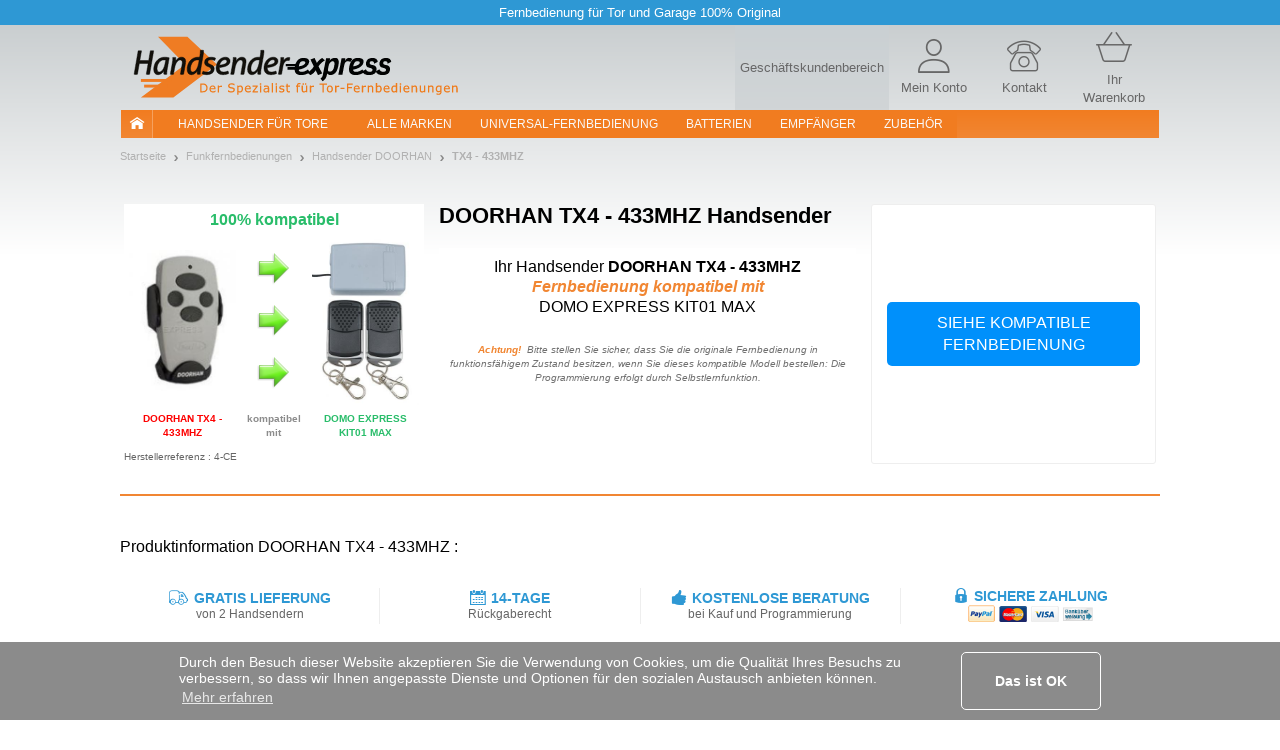

--- FILE ---
content_type: text/html; charset=UTF-8
request_url: https://www.handsender-express.com/handsender+DOORHAN+:+TX4+-+433MHZ
body_size: 16277
content:
<!DOCTYPE html><html xmlns="https://www.w3.org/1999/xhtml" xmlns:fb="https://ogp.me/ns/fb#" xml:lang="de-DE" lang="de-DE">
    <head>
        <script src="/tarteaucitron/tarteaucitron.js"></script>
<script>
tarteaucitronCustomText = {
    "middleBarHead": " ",
    "alertBigPrivacy": "Diese Cookies sind unerlässlich, um unsere Website zu verbessern und uns an die Bedürfnisse Ihrer Suche anzupassen. Dies ermöglicht es uns, den Inhalt anzupassen und etwaige Navigationsprobleme zu beheben, um Ihnen die bestmögliche Erfahrung zu bieten. <br><br> Sie können die Cookies, die Sie möchten, auswählen, indem Sie auf \"Einstellungen festlegen\" klicken.",
    "acceptAll": "Das ist OK",
    "personalize": "Einstellungen festlegen",
    "close": "Zurück",
    "disclaimer": "Auf dieser Website verwenden wir Cookies, um Die Bedürfnisse unserer Besucher zu verstehen, unsere Beziehung zu Ihnen zu verbessern und Ihnen  hochwertige Inhalte und Werbung zukommen zu lassen. Sie können hier auswählen, welche Cookies Sie hier zulassen möchten.",
    "allow": "Erlauben",
    "deny": "verweigern",
    "more": "Erfharen Sie mehr",
    "title": "Lassen Sie uns unsere Cookies vorstellen!",
    "ads": {
        "title": "Werbenetzwerke",
        "details": "Werbenetzwerke können mit dem Verkauf von Werbeplatzierungen auf der Seite Einnahmen erhalten."
    },
    "analytic": {
        "title": "Besucher Zähldienste",
        "details": "Die verwendeten Besucher Zähldienste generieren Statistiken die dabei helfen, die Seite zu verbessern."
    },
    "mandatoryTitle": "Notwendige Cookies",
    "mandatoryText": "Diese Seite nutzt Cookies, um die Bedienung der Website zu ermöglichen, diese können nicht deaktiviert werden"
}
tarteaucitron.init({
    "privacyUrl": "", /* Privacy policy url */
    "showDetailsOnClick": false, /* Click to expand the description */
    "removeCredit": true, /* Remove credit link */
    "showIcon": false, /* Show cookie icon to manage cookies */
});
window.addEventListener('tac.root_available', function (e) {
    let $text1 = document.getElementById('tarteaucitronDisclaimerAlert');
    let $title1 = document.createElement('div');
    let $btnOk = document.getElementById('tarteaucitronPersonalize2');
    $title1.id = 'tarteaucitronDisclaimerTitle1';
    $title1.innerHTML = 'Willkommen bei Handsender-Express';
    $text1.parentNode.insertBefore($title1, $text1);
    let $subTitle1 = document.createElement('div');
    $subTitle1.id = 'tarteaucitronDisclaimerSubTitle1';
    $subTitle1.innerHTML = 'Die Qualität Ihrer Erfahrung hängt von Ihren Entscheidungen ab';
    $text1.parentNode.insertBefore($subTitle1, $text1);
    let $parent = document.getElementById('tarteaucitronServices');
    let $actionBar = document.createElement('div');
    $actionBar.id = 'tarteaucitronActionBar';
    $parent.appendChild($actionBar);
    let $buttonLeft = document.getElementById('tarteaucitronClosePanel');
    let $buttonMid = document.createElement('button');
    $buttonMid.id = 'tarteaucitronButtonMid';
    $buttonMid.innerHTML = 'Ich akzeptiere';
    let $buttonRight = document.createElement('button');
    $buttonRight.id = 'tarteaucitronButtonRight';
    $buttonRight.innerHTML = 'Beenden';
    $actionBar.appendChild($buttonLeft);
    $actionBar.appendChild($buttonMid);
    $actionBar.appendChild($buttonRight);
    let $btnRefuse = document.getElementById('tarteaucitronAllDenied2');
    $btnRefuse.innerHTML = 'Alle ablehnen';
    window.fixTarteAuCitronHtml = false;
    $btnOk.addEventListener('click', acceptAllCookies);
    $buttonMid.addEventListener('click', acceptAllCookies);
    $buttonRight.addEventListener('click', closeCookiePanel);
    $buttonLeft.addEventListener('click', openCookieAlert);
});

window.addEventListener('tac.open_panel', function (e) {
    if(window.fixTarteAuCitronHtml === true) {
        return;
    }
    window.fixTarteAuCitronHtml = true;
    moveCookieAround('#tarteaucitronServices_analytic', '#tarteaucitronDetailsanalytic');
    moveCookieAround('#tarteaucitronServices_ads', '#tarteaucitronDetailsads');
    document.querySelectorAll('.tarteaucitronReadmoreInfo').forEach(function($el){
        let $sep = document.createElement('span');
        $sep.innerHTML = ' - ';
        $sep.className = 'tarteaucitronReadmoreSeparator';
        $el.parentNode.insertBefore($sep, $el);
    });
    let $main = document.querySelector('#tarteaucitronMainLineOffset');
    let $wrapper = document.createElement('div');
    $wrapper.id = 'tarteaucitronMainLineWrap';
    $main.append($wrapper);
    $wrapper.append(document.querySelector('#tarteaucitronMainLineOffset .tarteaucitronName'));
    $wrapper.append(document.querySelector('#tarteaucitronMainLineOffset .tarteaucitronAsk'));
});
function moveCookieAround(elem1, elem2) {
    let $elem1 = document.querySelector(elem1);
    let $elem2 = document.querySelector(elem2);
    let $btns = document.querySelector(elem1+' .tarteaucitronAsk');
    // add a wrapper
    let $wrapper = document.createElement('div');
    $wrapper.className = 'tarteaucitronLineWrapper';
    document.querySelector(elem1 +' .tarteaucitronLine').appendChild($wrapper);
    $wrapper.appendChild($elem2);
    $wrapper.appendChild($btns);
}
function openCookieAlert() {
    tarteaucitron.userInterface.openAlert();
}
function openCookiePanel() {
    tarteaucitron.userInterface.openPanel();
}
function closeCookiePanel() {
    tarteaucitron.userInterface.closeAlert();
    tarteaucitron.userInterface.closePanel();
}
function acceptAllCookies() {
    tarteaucitron.userInterface.respondAll(true);
    closeCookiePanel();
}
</script>
<style>
    #tarteaucitronRoot #tarteaucitronAlertBig{
        background-color: #fff;
    }
    div#tarteaucitronAlertBig:before{
        background-image: url('https://static.telecommande-express.com/img/fronts/texpress/de/logoTE-de-baseline.svg'), linear-gradient(180deg, #C4C9CB 0%, #FFFFFF 100%);
    }
    #tarteaucitronAlertBig #tarteaucitronDisclaimerAlert{
        color: #707070;
    }
    #tarteaucitronRoot #tarteaucitronDisclaimerTitle1 {
        color: #000;
    }
    #tarteaucitronRoot #tarteaucitronDisclaimerSubTitle1 {
        color: #000;
    }
    #tarteaucitronAlertBig #tarteaucitronPersonalize2 {
        background: #f18632 !important;
        color: #fff;
    }
    #tarteaucitronRoot .tarteaucitronH1 {
        color: #E05014;
    }
    #tarteaucitronRoot .tarteaucitronH2 {
        color: #000;
    }
    #tarteaucitronAlertBig #tarteaucitronCloseAlert{
        color: #707070 !important;
        border: 1px solid #707070 !important;
    }
    #tarteaucitron #tarteaucitronServices .tarteaucitronMainLine {
        background-color:  #ECF1F3 !important
    }
    #tarteaucitron #tarteaucitronServices #tarteaucitronAllAllowed,
    #tarteaucitron #tarteaucitronServices #tarteaucitronAllDenied{
        border: 1px solid #000;
        color: #000;
    }
    #tarteaucitronScrollbarAdjust .tarteaucitronCheck::before{
        color: #000;
    }
    #tarteaucitronScrollbarAdjust .tarteaucitronCross::before{
        color: #000;
    }
    #tarteaucitron #tarteaucitronInfo{
        border-bottom: 1px solid #000;
        color: #000;
    }
    #tarteaucitron #tarteaucitronButtonMid{
        background: #f18632 !important;
        color: #fff !important;
    }
    #tarteaucitron #tarteaucitronClosePanel{
        border: 1px solid #707070;
        color: #707070;;

    }
    #tarteaucitron #tarteaucitronButtonRight{
        border: 1px solid #707070;
        color: #707070;

    }
    #tarteaucitronServices .tarteaucitronBorder .tarteaucitronAsk button{
        border: 1px solid #000;
        color: #000;

    }
    #tarteaucitronRoot .tarteaucitronBorder .tarteaucitronCross::before{
        color: #000 !important;
    }
    #tarteaucitronRoot .tarteaucitronBorder .tarteaucitronCheck::before {
        color: #000 !important;
    }
    #tarteaucitron #tarteaucitronServices .tarteaucitronTitle button{
        background-color: #000;
        color: #FFF;
    }
    #tarteaucitron .tarteaucitronH3{
        color: #000;
    }
    #tarteaucitron a {
        color: #000;
    }
    #tarteaucitronRoot .asCatToggleBtn {
        background-color: #E05014;
        color: #FFF;
    }
    #tarteaucitron #tarteaucitronServices .tarteaucitronLineWrapper .tarteaucitronDetails {
        color: #000;
    }
    #tarteaucitronRoot #tarteaucitron .tarteaucitronLineWrapper button[aria-pressed="true"].tarteaucitronAllow{
        background-color: #66AD01;
        border-color: #66AD01;
    }
    #tarteaucitronRoot #tarteaucitron .tarteaucitronLineWrapper button[aria-pressed="true"].tarteaucitronDeny{
        background-color: #EF3030;
        border-color: #EF3030;
    }
    #tarteaucitronRoot #tarteaucitron .tarteaucitronLineWrapper button[aria-pressed="true"].tarteaucitronAllow,
    #tarteaucitronRoot #tarteaucitron .tarteaucitronLineWrapper button[aria-pressed="true"].tarteaucitronDeny{
        color: #FFF;
    }
    #tarteaucitronRoot #tarteaucitron .tarteaucitronLineWrapper button[aria-pressed="true"].tarteaucitronAllow span::before,
    #tarteaucitronRoot #tarteaucitron .tarteaucitronLineWrapper button[aria-pressed="true"].tarteaucitronDeny span::before{
        color: #FFF !important;
    }
</style>    <script type="text/javascript" src="//try.abtasty.com/5d351b425b858dbcffa1ae08264ee847.js"></script>
    <script type="text/javascript" src="https://cdn.speetals.com/rumagent/sp-rum-v2.1.js?apiKey=mNQQC06VCPFftMEPWxFuzlsnvtUAwQYR&amp;sampling=100" async defer ></script>
<meta http-equiv="Content-Type" content="text/html; charset=UTF-8"/>
        <title>DOORHAN TX4 - 433MHZ für Einfahrts- und Garagentore | Handsender-Express.com</title><meta name="description" content="Ihre&#x20;Fernbedienung&#x20;DOORHAN&#x20;TX4&#x20;-&#x20;433MHZ&#x20;f&#xFC;r&#x20;Einfahrts-&#x20;und&#x20;Garagentore&#x20;in&#x20;24&#x20;Stunden&#x20;geliefert.&#x20;100&amp;&#x23;37&#x3B;&#x20;Original.&#x20;Programmierungshilfe.&#x20;24&#x20;Monate&#x20;Garantie.">
<meta property="og&#x3A;title" content="DOORHAN&#x20;TX4&#x20;-&#x20;433MHZ&#x20;f&#xFC;r&#x20;Einfahrts-&#x20;und&#x20;Garagentore&#x20;&#x7C;&#x20;Handsender-Express.com">
<meta name="robots" content="index,&#x20;follow,&#x20;all">
<meta name="verify-v1" content="T5vIE7YkSneodnx0BVeUY&#x2F;PR0mK4bkd0S2vHQrrr&#x2B;Q8&#x3D;">
<meta property="og&#x3A;type" content="website">
<meta property="og&#x3A;site_name" content="Handsender&#x20;Express">
<meta property="og&#x3A;description" content="Ihre&#x20;Fernbedienung&#x20;DOORHAN&#x20;TX4&#x20;-&#x20;433MHZ&#x20;f&#xFC;r&#x20;Einfahrts-&#x20;und&#x20;Garagentore&#x20;in&#x20;24&#x20;Stunden&#x20;geliefert.&#x20;100&amp;&#x23;37&#x3B;&#x20;Original.&#x20;Programmierungshilfe.&#x20;24&#x20;Monate&#x20;Garantie.">
<meta name="keywords" content="Handsender&#x20;DOORHAN,&#x20;handsender&#x20;TX4&#x20;-&#x20;433MHZ,&#x20;handsender&#x20;TX4&#x20;-&#x20;433MHZDOORHAN,&#x20;fernbedienung&#x20;TX4&#x20;-&#x20;433MHZ&#x20;DOORHAN,DOORHAN&#x20;TX4&#x20;-&#x20;433MHZ,TX4&#x20;-&#x20;433MHZ">
<meta property="og&#x3A;url" content="https&#x3A;&#x2F;&#x2F;www.handsender-express.com&#x2F;handsender&#x2B;DOORHAN&#x2B;&#x3A;&#x2B;TX4&#x2B;-&#x2B;433MHZ">
<meta property="og&#x3A;image" content="https&#x3A;&#x2F;&#x2F;static.telecommande-express.com&#x2F;documents&#x2F;de&#x2F;1&#x2F;garagentor-handsender-DOORHAN-TX4433MHZ.JPG">
<meta property="og&#x3A;locale" content="de_DE">
<meta name="viewport" content="width&#x3D;device-width,&#x20;initial-scale&#x3D;1.0">
<meta http-equiv="X-UA-Compatible" content="IE&#x3D;edge"><!--[if lt IE 9]><script  src="&#x2F;js&#x2F;html5shiv.js"></script><![endif]-->
<!--[if lt IE 9]><script  src="&#x2F;js&#x2F;respond.min.js"></script><![endif]-->
<script  src="&#x2F;js&#x2F;glp&#x2F;app.js&#x3F;version&#x3D;3.6.9.1903"></script><script name="gtm_visitor">
if (typeof dataLayer === 'undefined') { dataLayer = []; }
dataLayer.push({"visitorID":"","visitorZipCode":"","visitorCountry":""});</script>

<script name="gtm_content">
if (typeof dataLayer === 'undefined') { dataLayer = []; }
dataLayer.push({"siteCountry":"DE","siteVersion":"V2","pageCategory":"Produit","revenueAdwords":[]});</script>

<script name="gtm_remarketing">
if (typeof dataLayer === 'undefined') { dataLayer = []; }
dataLayer.push({"ecomm_prodid":[107230],"ecomm_pagetype":"product","ecomm_totalvalue":19.9});</script>
<script type="text/javascript" src="https://widget.trustpilot.com/bootstrap/v5/tp.widget.sync.bootstrap.min.js" async></script>
        <link href="https&#x3A;&#x2F;&#x2F;www.telecommande-express.com&#x2F;telecommande&#x2B;DOORHAN&#x2B;&#x3A;&#x2B;TX4&#x2B;-&#x2B;433MHZ" hreflang="fr" rel="alternate">
<link href="https&#x3A;&#x2F;&#x2F;www.handsender-express.com&#x2F;handsender&#x2B;DOORHAN&#x2B;&#x3A;&#x2B;TX4&#x2B;-&#x2B;433MHZ" hreflang="de" rel="alternate">
<link href="https&#x3A;&#x2F;&#x2F;www.remotecontrol-express.co.uk&#x2F;remote&#x2B;DOORHAN&#x2B;&#x3A;&#x2B;TX4&#x2B;-&#x2B;433MHZ" hreflang="en-gb" rel="alternate">
<link href="https&#x3A;&#x2F;&#x2F;www.remotecontrol-express.com&#x2F;remote&#x2B;DOORHAN&#x2B;&#x3A;&#x2B;TX4&#x2B;-&#x2B;433MHZ" hreflang="en" rel="alternate">
<link href="https&#x3A;&#x2F;&#x2F;www.mando-express.com&#x2F;mando&#x2B;DOORHAN&#x2B;&#x3A;&#x2B;TX4&#x2B;-&#x2B;433MHZ" hreflang="es" rel="alternate">
<link href="https&#x3A;&#x2F;&#x2F;www.telecomando-express.com&#x2F;telecomando&#x2B;DOORHAN&#x2B;&#x3A;&#x2B;TX4&#x2B;-&#x2B;433MHZ" hreflang="it" rel="alternate">
<link href="https&#x3A;&#x2F;&#x2F;www.piloty-express.com&#x2F;pilot&#x2B;DOORHAN&#x2B;&#x3A;&#x2B;TX4&#x2B;-&#x2B;433MHZ" hreflang="pl" rel="alternate">
<link href="https&#x3A;&#x2F;&#x2F;www.handsender-express.com&#x2F;handsender&#x2B;DOORHAN&#x2B;&#x3A;&#x2B;TX4&#x2B;-&#x2B;433MHZ" rel="canonical">
<link href="&#x2F;img&#x2F;favicon.ico" rel="shortcut&#x20;icon" type="image&#x2F;x-icon">
<link href="&#x2F;css&#x2F;glp&#x2F;styles.css&#x3F;version&#x3D;3.6.9.1903" media="screen" rel="stylesheet" type="text&#x2F;css">
<link href="&#x2F;css&#x2F;glp&#x2F;te&#x2F;te-styles-product.css&#x3F;version&#x3D;3.6.9.1903" media="screen" rel="stylesheet" type="text&#x2F;css">            <script>
                window.oldCookieConsentInitialise =  function(){
                    window.cookieconsent.initialise({
                        "palette": {
                            "popup": {
                                "background": "#8B8B8B"
                            },
                            "button": {
                                "background": "#f1d600"
                            }
                        },
                        content: {
                            header: 'Cookies used on the website!',
                            message: 'Durch den Besuch dieser Website akzeptieren Sie die Verwendung von Cookies, um die Qualität Ihres Besuchs zu verbessern, so dass wir Ihnen angepasste Dienste und Optionen für den sozialen Austausch anbieten können.',
                            dismiss: 'Das ist OK',
                            allow: 'Allow cookies',
                            deny: 'Decline',
                            link: 'Mehr erfahren',
                            href: '/personlicher-daten.html',
                            close: '&#x274c;'
                        },
                        dismissOnTimeout : 500,
                    })
                };
            </script>
    </head>
        <body class="bs-docs-home body-portail body-de">
        <div class="top-ribbon carousel slide" id="ribbon" data-ride="carousel">
    <div class="carousel-inner">
        <div class="item active">
            <span class="txt">Fernbedienung für Tor und Garage 100% Original </span>
        </div>
    </div>
</div>        <!-- Google Tag Manager -->
<noscript><iframe src="//www.googletagmanager.com/ns.html?id=GTM-5JLJVS"
height="0" width="0" style="display:none;visibility:hidden"></iframe></noscript>
<script>(function(w,d,s,l,i){w[l]=w[l]||[];w[l].push({'gtm.start':
new Date().getTime(),event:'gtm.js'});var f=d.getElementsByTagName(s)[0],
j=d.createElement(s),dl=l!='dataLayer'?'&l='+l:'';j.async=true;j.src=
'//www.googletagmanager.com/gtm.js?id='+i+dl;f.parentNode.insertBefore(j,f);
})(window,document,'script','dataLayer','GTM-5JLJVS');</script>
<!-- End Google Tag Manager -->        <div id="wrapper" class="container">
            <header class="row resp-navbar">
    <div class="overlay"></div>
    <div id="audiotel-modal" class="modal fade" role="dialosg" aria-labelledby="audiotel-modal" aria-hidden="true">
    <div class="modal-dialog">
        <div class="modal-content modal-contact">
            <button type="button" class="close" data-dismiss="modal" aria-hidden="true">&times;</button>
            <p class="modal-contact-t-1">Kundendienst und Support</p>
            <div>
                <p class="contact-link">
                    Benötigen Sie Hilfe ?<br>
                    <a href="/user/norder#contactTabs22" title="Kontaktieren Sie uns, verfolgen Sie Ihre Bestellungen, verwalten Sie Ihr Konto">
                        Kontaktieren Sie uns                    </a>
                </p>
            </div>
        </div>
    </div>
</div>    <nav class="navbar navbar-expand-lg main-navbar" id="main-navbar" role="navigation">
        <div class="navbar-logo">
            <div class="logo-wrapper">

<div class="logo">
    <a href="/">
                <img   src="/img/fronts/texpress/de/logoTE-de-baseline.svg" 
               alt="Handsender Express: Alle Handsender für Tore und Garagen online. Ihr preisgünstigerer Handsender innerhalb 48 Stunden geliefert."
               id="logo_img"
               class="img-responsive"
               width="350px"
               height="74px"
        >
            </a>    
</div></div>
            <div class="top-icons">
                
            <a class="nav-top-pro hidden-xs" href='https://www.probip.com/de' rel="follow" title="Beruflich mit Schließanlagen zu tun? Loggen Sie sich hier in Ihr Konto ein.">
        <span>Geschäftskundenbereich</span>
    </a>
<a class="ill-contact" href="/contact.html" title="">
    <span class="te-icon icon-user" ></span>
    <span class="hidden-xs">Mein Konto</span>
</a>
<a class="ill-contact" href="/user/norder#contactTabs22" title="Kundendienst und Support">
    <span class="te-icon icon-phone" ></span>
    <span class="hidden-xs">Kontakt</span>
</a>

<a class="link-cart" href="/cart" title="Ihr Warenkorb">
    <span class="te-icon icon-cart">
                    <span class="icon-cart-number" id="nbItem" style="display:none"></span>
            </span>
    <span class="hidden-xs">Ihr Warenkorb</span>
</a>
            </div>
        </div>
        <div class="ham-nav">
            <div class="navbar-toggle-hamburger">
                <button type="button" class="navbar-toggle pull-left" data-toggle="collapse" data-target="#navbar">
                    <span class="sr-only">TE navigation</span>
                    <span class="icon-bar"></span>
                    <span class="icon-bar"></span>
                    <span class="icon-bar"></span>
                </button>
            </div>
            <div class="collapse navbar-collapse col-xs-12 main-navbar-wrapper" id="navbar">
    <ul class="navbar-nav nav main-navbar-ul">
        <li class="nav-home-container hidden-xs hidden-sm">
            <a class="nav-home navbar-brand nav-header" href="/"><i class="nav-icon-home"></i></a>
        </li>
        <li class="dropdown">
            <a class="nav-link navbar-our-remote navbar-our-remote-dropdown dropdown-toggle" data-toggle="dropdown" href="/funkfernbedienungen.html" title="Finden Sie Ihren Handsender ganz einfach mit unserer Suchmaschine anhand seines Aussehens">
                Handsender für Tore            </a>
            <ul class="dropdown-menu" id="menu1">
                <li>
                    <a class="nav-header nav-two-lines active" href="/funkfernbedienungen.html"
                       title="Finden Sie Ihren Handsender in unserem Herstellerkatalog anhand der Marke">
                        <i class="menu-icon menu-icon-1"></i> Tor - Garagentor                    </a>
                </li>
                <li>
                    <a class="nav-header nav-two-lines " href="/universalfernbedienung.html">
                        <i class="menu-icon menu-icon-13"></i> Universal-Fernbedienung                    </a>
                </li>
                <li class="dropdown dropdown-submenu submenu-btn " id="submenu-portail">
                    <a title="Ersetzen Sie Ihren Tor-Handsender bei Handsender Express mit wenigen Klicks" class="lmenu noBorder" data-toggle="dropdown">
                        <span class="ssmenu">Beliebteste Handsender</span>
                    </a>
                    <ul class="dropdown-menu _submenu" id="menu-portail">
                        <div class="row">
                            <div class="customPadding col-xs-12 col-sm-12 col-md-4 col-lg-4"><ul><li><a title="Handsender SOMMER" class="lmenu" href="/hersteller+:+SOMMER"><span class="ssmenu">Handsender SOMMER</span></a></li><li><a title="Handsender DICKERT" class="lmenu" href="/hersteller+:+DICKERT"><span class="ssmenu">Handsender DICKERT</span></a></li><li><a title="Handsender MARANTEC" class="lmenu" href="/hersteller+:+MARANTEC"><span class="ssmenu">Handsender MARANTEC</span></a></li><li><a title="Handsender HORMANN" class="lmenu" href="/hersteller+:+HORMANN"><span class="ssmenu">Handsender HORMANN</span></a></li><li><a title="Handsender ECOSTAR" class="lmenu" href="/hersteller+:+ECOSTAR"><span class="ssmenu">Handsender ECOSTAR</span></a></li><li><a title="Handsender TEDSEN" class="lmenu" href="/hersteller+:+TEDSEN"><span class="ssmenu">Handsender TEDSEN</span></a></li><li><a title="Handsender FAAC" class="lmenu" href="/hersteller+:+FAAC"><span class="ssmenu">Handsender FAAC</span></a></li><li><a title="Handsender CAME" class="lmenu" href="/hersteller+:+CAME"><span class="ssmenu">Handsender CAME</span></a></li><li><a title="Handsender NORMSTAHL" class="lmenu" href="/hersteller+:+NORMSTAHL"><span class="ssmenu">Handsender NORMSTAHL</span></a></li></ul></div><div class="customPadding col-xs-12 col-sm-12 col-md-4 col-lg-4"><ul><li><a title="Handsender NICE" class="lmenu" href="/hersteller+:+NICE"><span class="ssmenu">Handsender NICE</span></a></li><li><a title="Handsender TOUSEK" class="lmenu" href="/hersteller+:+TOUSEK"><span class="ssmenu">Handsender TOUSEK</span></a></li><li><a title="Handsender BERNER" class="lmenu" href="/hersteller+:+BERNER"><span class="ssmenu">Handsender BERNER</span></a></li><li><a title="Handsender NOVOFERM" class="lmenu" href="/hersteller+:+NOVOFERM"><span class="ssmenu">Handsender NOVOFERM</span></a></li><li><a title="Handsender CARDIN" class="lmenu" href="/hersteller+:+CARDIN"><span class="ssmenu">Handsender CARDIN</span></a></li><li><a title="Handsender BFT" class="lmenu" href="/hersteller+:+BFT"><span class="ssmenu">Handsender BFT</span></a></li><li><a title="Handsender ALLMATIC" class="lmenu" href="/hersteller+:+ALLMATIC"><span class="ssmenu">Handsender ALLMATIC</span></a></li><li><a title="Handsender WHY EVO" class="lmenu" href="/hersteller+:+WHY EVO"><span class="ssmenu">Handsender WHY EVO</span></a></li><li><a title="Handsender ENTREMATIC" class="lmenu" href="/hersteller+:+ENTREMATIC"><span class="ssmenu">Handsender ENTREMATIC</span></a></li></ul></div><div class="customPadding col-xs-12 col-sm-12 col-md-4 col-lg-4"><ul><li><a title="Handsender HR" class="lmenu" href="/hersteller+:+HR"><span class="ssmenu">Handsender HR</span></a></li><li><a title="Handsender BELFOX" class="lmenu" href="/hersteller+:+BELFOX"><span class="ssmenu">Handsender BELFOX</span></a></li><li><a title="Handsender SOMFY" class="lmenu" href="/hersteller+:+SOMFY"><span class="ssmenu">Handsender SOMFY</span></a></li><li><a title="Handsender TELECO" class="lmenu" href="/hersteller+:+TELECO"><span class="ssmenu">Handsender TELECO</span></a></li><li><a title="Handsender EINHELL" class="lmenu" href="/hersteller+:+EINHELL"><span class="ssmenu">Handsender EINHELL</span></a></li><li><a title="Handsender ANSONIC" class="lmenu" href="/hersteller+:+ANSONIC"><span class="ssmenu">Handsender ANSONIC</span></a></li><li><a title="Handsender LIFTMASTER" class="lmenu" href="/hersteller+:+LIFTMASTER"><span class="ssmenu">Handsender LIFTMASTER</span></a></li><li><a title="Handsender TORMATIC" class="lmenu" href="/hersteller+:+TORMATIC"><span class="ssmenu">Handsender TORMATIC</span></a></li><li><a title="Handsender SMD" class="lmenu" href="/hersteller+:+SMD"><span class="ssmenu">Handsender SMD</span></a></li></ul></div>                        </div>
                    </ul>
                </li>
            </ul>
        </li>
        <li class="visible-xs">
            <a class="nav-top-pro hidden-xs" href='https://www.probip.com/de' rel="follow" title="Beruflich mit Schließanlagen zu tun? Loggen Sie sich hier in Ihr Konto ein.">
        <span>Geschäftskundenbereich</span>
    </a>
</li>
        <li>
            <a class="nav-link" href="/funkfernbedienungen/all-marken.html" title="Alle Marken">
                Alle Marken            </a>
        </li>
        <li>
            <a class="nav-link" href="/universalfernbedienung.html" title="Universal-Fernbedienung">
                Universal-Fernbedienung            </a>
        </li>
        <li>
            <a class="nav-link" href="/batterien-katalog.html">
                batterien            </a>
        </li>
        <li>
            <a class="nav-link" href="/empfanger-katalog.html" title="Empfänger">
                Empfänger            </a>
        </li>
                    <li>
                <a class="nav-link " href="/zubehor.html">
                    Zubehör                </a>
            </li>
            </ul>
</div>
        </div>
    </nav>
</header>
<script>
    $('.nav-header, .lmenu').on('click', function(event) {
        event.preventDefault();
        event.stopPropagation();
        if ($(this).data('link64')) {
            window.location.href = atob($(this).data('link64'));
        }else {
            if($(this).attr('href')) {
                window.location.href = $(this).attr('href');
            }
        }
    });
</script>
            <div id="page-wrapper" class="page-container page-container-portail">
                <section id="product-container">
    <nav class="nav-breadcrumb">
    <ul class="breadcrumb">
                        <li><a href="https://www.handsender-express.com" title="Startseite"><span>Startseite</span></a></li>
                            <li><a href="https://www.handsender-express.com/funkfernbedienungen.html" title="Funkfernbedienungen"><span>Funkfernbedienungen</span></a></li>
                            <li><a href="https://www.handsender-express.com/hersteller+:+DOORHAN" title="Handsender DOORHAN"><span>Handsender DOORHAN</span></a></li>
                        <li class="last">
                <a href="https://www.handsender-express.com/handsender+DOORHAN+:+TX4+-+433MHZ" class="fil_ariane_current">
                    <span>
                        TX4 - 433MHZ                    </span>
                </a>
            </li>
            </ul>
</nav>
<script type="application/ld+json">
            {
                "@context": "https://schema.org/",
                "@type": "WebPage",
                "breadcrumb": {
                "@type": "breadcrumbList",
                "itemListElement":
                [
                {
                "@type": "ListItem",
                "position": 1,
                "item":
                {
                "@id": "https://www.handsender-express.com",
                "name": "Startseite"
                }
                },
                {
                "@type": "ListItem",
                "position": 2,
                "item":
                {
                "@id": "https://www.handsender-express.com/funkfernbedienungen.html",
                "name": "Funkfernbedienungen"
                }
                },
                {
                "@type": "ListItem",
                "position": 3,
                "item":
                {
                "@id": "https://www.handsender-express.com/hersteller+:+DOORHAN",
                "name": "Handsender DOORHAN"
                }
                },{
            "@type": "ListItem",
            "position": 4,
            "item":
            {
            "@id": "https://www.handsender-express.com/handsender+DOORHAN+:+TX4+-+433MHZ",
            "name": "TX4 - 433MHZ"
            }
            }
        ]}}</script>
    <div class="product-page">
        
<div class="product-page-top product-page-top-B product-page-top-replaced item">

    <div class="o1 ppt-title-wrapper">
                    <span class="ppt-title">
        DOORHAN TX4 - 433MHZ <span>Handsender </span></span>    </div>

            <div class="o3 ppt-part ppt-part-img item-ajax-single" data-id="107230" data-aswo="" data-promo="0">
            <div class="visual-content">
                <div class="fs-16 title-img-replaced-visual">
                    <p class="green-color">100&#37; kompatibel</p>
                </div>
                <div class="img-replaced-visual">
                    <div class="img-container old-product">
                        <img class="img-responsive item-image group list-group-image" src="https://static.telecommande-express.com/documents/de/1/garagentor-handsender-DOORHAN-TX4433MHZ.JPG" alt="Handsender DOORHAN TX4 - 433MHZ" />                        <p class="img-replaced-content uppercase bold red-color">DOORHAN TX4 - 433MHZ</p>
                    </div>
                    <div class="img-container arrow-replaced">
                        <img class="img-responsive" src="https://www.1001telecommandes.com/img/fronts/1001/arrow-right-replaced.png" alt="">
                        <p class="img-replaced-content bold">kompatibel mit</p>
                    </div>
                    <div class="img-container new-product">
                        <img class="img-responsive item-image group list-group-image" src="https://static.telecommande-express.com/documents/all/1/-DOMOEXPRESS-KIT01MAX.jpg" alt="Handsender DOMO EXPRESS KIT01 MAX" />                        <p class="img-replaced-content uppercase bold green-color">DOMO EXPRESS KIT01 MAX</p>
                    </div>
                </div>
            </div>
        </div>
            <div class="o_remplaced replaced-title cl-black">
            <div class="replaced-title-content">
                <h1 class="fs-16 title_replaced">Ihr Handsender <b class="bold">DOORHAN TX4 - 433MHZ</b></h1><br><span class="moove cl-orange-jaffa fs-16 fw-bold fs-italic">Fernbedienung kompatibel mit</span><br><span class="fs-16"> DOMO EXPRESS KIT01 MAX </span>            </div>
            <div style="font-style: italic; color: #707070; font-size: 10px; font-weight: 400; text-align: center">
                <strong style="color: #f18632; font-weight: 700">Achtung!</strong>
                &nbsp;Bitte stellen Sie sicher, dass Sie die originale Fernbedienung in funktionsfähigem Zustand besitzen, wenn Sie dieses kompatible Modell bestellen: Die Programmierung erfolgt durch Selbstlernfunktion.                <br>
            </div>
        </div>
        <div class="o4">
            </div>

    <div class="o5 buybox ">
                    <div class="buybox-content">
                                    <div class="buy-block buy-block-button btn-center">
                        <div class="button-block">
                            <form class="form-add-cart form-add-cart-B align-center" method="POST" action="/zubehor+DOMO+EXPRESS+:+KIT01+MAX">
                                <button class="button-add-cart-clear " >
                                    <span>Siehe kompatible Fernbedienung</span>
                                </button>
                            </form>
                        </div>
                    </div>
                            </div>
            </div>

    <p class="o6 cl-dove-gray fs-10">Herstellerreferenz : 4-CE</p>

    <div class="ocolors">
        <script>
    // Show-hide all colors
    $('.multicolor-item-hide').hide();
    
    (function($) {
        $.fn.clickToggle = function(func1, func2) {
            var funcs = [func1, func2];
            this.data('toggleclicked', 0);
            this.click(function() {
                var data = $(this).data();
                var tc = data.toggleclicked;
                $.proxy(funcs[tc], this)();
                data.toggleclicked = (tc + 1) % 2;
            });
            return this;
        };
    }(jQuery));
    
    $('.multicolor-item-btn').clickToggle(function() {   
        $('.multicolor-item-hide').fadeIn();
        $(this).find('.multicolor-txt-wrapper').html();
    },
    function() {
        $('.multicolor-item-hide').hide();
        $(this).find('.multicolor-txt-wrapper').html('<span>+ '+$(this).data('rest')+'</span><br> ');
    });
</script>    </div>

    <div class="o7">
            </div>

    <div class="o8">
            </div>
    <div class="o9"></div>
</div>
<div class="product-page-replacement-bottom fs-16 cl-black">
    Produktinformation  DOORHAN TX4 - 433MHZ :</div>

<script type="application/ld+json">
{
    "@context": "https://schema.org/",
    "@type": "Product",
    "name": "DOORHAN TX4 - 433MHZ <span>HANDSENDER </span>","image":"https://static.telecommande-express.com/documents/de/1/garagentor-handsender-DOORHAN-TX4433MHZ.JPG",
  "brand": {
      "name": "DOORHAN"
  }
  ,"description": "Ihre Fernbedienung DOORHAN TX4 - 433MHZ für das Tor funktioniert nicht mehr? Keine Sorge, unsere Website ist einer der Hauptakteure auf dem Markt für Fernbedienungen. Als Spezialisten für Tor-Fernbedienungen sind wir qualifiziert, Ihnen dabei zu helfen, Ihre Fernbedienung DOORHAN TX4 - 433MHZ auszutauschen. <br><br>
                    Mit Ihrer neuen Tor-Fernbedienung DOORHAN können Sie Ihre Automatik wieder problemlos öffnen und schließen. <br><br>
                    Warum Sie Ihre Fernbedienung DOORHAN TX4 - 433MHZ bei Télécommande Express kaufen sollten?<br><br>
                    
                    -	1. Vorteil: <br>
                    Sie möchten schnell Ihre Tor-Fernbedienung erhalten? Wählen Sie die Lieferung in nur 24 Stunden und das überall in Frankreich.<br><br>
                    
                                        
                    -	2. Vorteil: <br>
                    Sie möchten Zeit gewinnen und Ihre Tor-Fernbedienung DOORHAN sofort in Betrieb nehmen ? Dann sollten Sie wissen, dass alle unsere Fernbedienungen mit Batterien ausgeliefert werden. Sie können Ihre <a href=\"https://www.handsender-express.com/funkfernbedienungen.html\">Fernbedienung</a> DOORHAN TX4 - 433MHZ also sofort wieder einsetzen.<br><br>
                    
                    -	3. Vorteil: <br>
                    Es fällt Ihnen schwer, Ihre Tor-Fernbedienung DOORHAN TX4 - 433MHZ zu programmieren? Keine Sorge, unser Team steht Ihnen zur Verfügung, um Ihnen mit unserer Hilfe beiseitezustehen. Zunächst einmal denken Sie bitte daran, die Gebrauchsanweisung zu konsultieren, die jeder Fernbedienung DOORHAN TX4 - 433MHZ beigefügt ist. Außerdem bietet Ihnen unsere Website TUTs für die meisten <a href=\"https://www.handsender-express.com/hersteller+:+DOORHAN\">Fernbedienungen DOORHAN</a>. Wenn Sie darüber hinaus Hilfe benötigen, setzen Sie sich mit unserer kostenlosen Telefonhotline in Verbindung. Einer unserer Spezialisten wird Sie Schritt für Schritt während der Programmierung Ihrer Fernbedienung begleiten. Sie können uns sogar mit Ihrem Tablet unter 0616.962.454 ein Foto schicken. Diese Nummer ist ausschließlich für den Empfang von MMS-Fotos reserviert. <br><br>
                    Unsere E-Commerce-Website begleitet Sie bei jedem Schritt des Erwerbs Ihrer Fernbedienung DOORHAN TX4 - 433MHZ.
                    "  ,"offers": {
    "@type": "Offer",
    "priceCurrency": "EUR",
    "price": "19.9",
    "itemCondition": "https://schema.org/NewCondition",
    "availability": "https://schema.org/InStock"
  }
  }
</script>
<script>
    $( document ).ready(function() {
        jQuery('.ppt-part-img .thumbnails a').on('click touch', function(e) {
            var iframe = jQuery('.active iframe[src*="youtube"],.active iframe[src*="vimeo"]');
            if (iframe.length) {
                iframe.attr('src',iframe.attr('src'));
            }
            jQuery('.ppt-part-img .ppt-part-slide').removeClass('active');
            jQuery('.ppt-part-img .thumbnails a').removeClass(' mz-thumb-selected');
            jQuery('.ppt-part-img .ppt-part-slide[data-slide-id="'+jQuery(this).attr('data-slide-id')+'"]').addClass('active');
            jQuery(this).addClass(' mz-thumb-selected');
            e.preventDefault();
        });

        $('#add-cart-plus').click(function(){
            $('#add-cart-qty').val(parseInt($('#add-cart-qty').val()) + 1);

        });
        $('#add-cart-minus').click(function(){
            if($('#add-cart-qty').val() > 0) {
                $('#add-cart-qty').val(parseInt($('#add-cart-qty').val()) - 1);
            }
        });
        $('.form-add-cart-B').click(function(e){
            e.stopPropagation();
            var action = $('.form-add-cart-B').attr('action');
            action = action.replace("add-cart-qty", $('#add-cart-qty').val());
            $(this).attr('action', action);
        });

        if($( window ).width() < 768){
            buybox = $('.buybox');
            buyboxOffset = $('.buybox').offset();
            buyboxOffsetBottom = buyboxOffset.top + buybox.outerHeight();
            $(window).scroll(function(){
                if ($(window).scrollTop() >= buyboxOffsetBottom) {
                    buybox.addClass('fixed');
                }
                else {
                    buybox.removeClass('fixed');
                }
            });
        }

        // if quantity 2

        if($('.quantity-block').hasClass('quantity-block-cat-70')) {
            if ($('#add-cart-qty').val() > 1) {
                $('.free-delivery').addClass('hidden');
                $('.delivery-qty2').removeClass('hidden');
                $('.delivery-qty2-info').removeClass('hidden');
            }

            $('.quantity-gestion button').click(function () {
                let quantityValue = $('#add-cart-qty').val();
                if (quantityValue > 1) {
                    $('.free-delivery').addClass('hidden');
                    $('.delivery-qty2').removeClass('hidden');
                    $('.delivery-qty2-info').removeClass('hidden');
                } else if (quantityValue <= 1) {
                    $('.free-delivery').removeClass('hidden');
                    $('.delivery-qty2').addClass('hidden');
                    $('.delivery-qty2-info').addClass('hidden');
                }
            });
        }
    });
</script>

        <div class="container-info-product">
            
<div class="reassurance-wrapper">
            <div class="reassurance-wrapper-item">
                            <span class="title cl-blue-curious fs-14 fw-bold uppercase">&nbsp;Gratis Lieferung</span>
                <span class="cl-dove-gray fs-12">
                    von 2 Handsendern                </span>
                    </div>
        <div class="reassurance-wrapper-item">
        <span class="title cl-blue-curious fs-14 fw-bold uppercase">14-Tage </span>
        <span class="cl-dove-gray fs-12">Rückgaberecht</span>
    </div>
    <div class="reassurance-wrapper-item">
        <span class="title cl-blue-curious fs-14 fw-bold uppercase">Kostenlose Beratung</span>
        <span class="cl-dove-gray fs-12">bei Kauf und Programmierung</span>
    </div>
    <div class="reassurance-wrapper-item">
        <span class="title cl-blue-curious fs-14 fw-bold uppercase">Sichere Zahlung</span>
        <p class="payment-type"><img src="/img/fronts/texpress/de/checkout-payment.png" alt="Sichere Zahlung"></p>
    </div>
</div>    <div class="copyto item-ajax-list" data-id="134811">
        <span class="title cl-orange-jaffa fs-16">Noch mehr Funktionen mit dem 4-Taster-​Handsender</span>
        <div class="copyto-product">
            <div class="copyto-product-img">
                <img class="item-image group list-group-image "
                     src="https://static.telecommande-express.com/documents/all/vignette/-DOMOEXPRESS-KIT01MAX.jpg"
                     alt="DOMO EXPRESS KIT01 MAX"
                     />
            </div>
            <div class="copyto-product-content">
                <a href="/zubehor+DOMO+EXPRESS+:+KIT01+MAX" class="name-product fs-18 cl-black no-underline">DOMO EXPRESS KIT01 MAX</a>
                               <div >
               </div>
                <div class="button-see-more-wrapper">
                    <div class="button-see-more-clear" data-url="/zubehor+DOMO+EXPRESS+:+KIT01+MAX">Diesen Handsender ansehen</div>
                                            <span class="tooltip-caution">
                            <span class="orange bold">Achtung!</span><br>
                            Bitte stellen Sie sicher, <strong>dass Sie eine Original-Fernbedienung in funktionstüchtigem Zustand haben,</strong> wenn Sie dieses kompatible Modell bestellen: <strong>Die Programmierung erfolgt durch Selbstlernverfahren.</strong>                        </span>
                                    </div>
            </div>
        </div>
    </div>

<script>
    $(document).ready(function(){
        $('.copyto .button-see-more-clear').on('click', function () {
            url = $(this).data('url');
            setTimeout(function () {
                window.location.href = url;
            }, 200);
        });

        if(!$isMobile) {
            $('.button-see-more').hover(
                function () {
                    $('.button-see-more-wrapper .tooltip_button').slideDown(250);
                }, function () {
                    $('.button-see-more-wrapper .tooltip_button').slideUp(250);
                }
            );
        }
    });

</script>

            <div id="nested-tabInfo"></div>

                        <div class="nav-container-B nav-contents"></div>
            
<div class="product-content product-content-desc product-content-txt opened" id="_tromper">

    <h2 class="like-h2 product-content-title" id="important-info">Beschreibung und Merkmale des Produkts</h2>

    <section class="product-content-section">
                
    <h3 class="like-h3">Produktmerkmale</h3>
    <table class="productInformationsTable table table-bordered table-striped">
        <tbody>
                        <tr>
                <td scope="row">Marke</td>
                <td>DOORHAN</td>
            </tr>

            <tr>
                <td scope="row">Modell</td>
                <td>TX4 - 433MHZ</td>
            </tr>
                            <tr>
                   <td scope="row">Herstellerreferenz</td>
                   <td>4-CE</td>
               </tr>
                                        <tr>
                    <td scope="row">Frequenz</td>
                    <td>433 MHz
                        <div class="tooltip-caution-btn" data-toggle="modal" data-target="#modalMHZ"></div>

                        <div class="modal fade" id="modalMHZ" role="dialog">
                            <div class="modal-dialog modal-sm">
                                <div class="modal-content">
                                    <div class="modal-header">
                                        <button type="button" class="close" data-dismiss="modal">&times;</button>
                                        <h4 class="modal-title"><em class='frequence_orange'>Achtung!</em></h4>
                                    </div>
                                    <div class="modal-body">
                                        <p> zwei Fernbedienungen mit der gleichen Frequenz, sind nicht kompatibel, wenn deren Form, Farbe der Tasten, Farbe der Box unterschiedlich ist. Dies gilt auch wenn sie von der gleichen Marke sind. Sie haben nicht die gleiche Elektronik!</p>
                                    </div>
                                </div>
                            </div>
                        </div>

                                            </td>
                </tr>
                                        <tr>
                    <td scope="row">Anzahl der Tasten
/Kanäle</td>
                    <td>4</td>
                </tr>
                                                                                        <tr>
                    <td scope="row">Batterie und Anleitung inklusive</td>
                    <td>Ja</td>
                </tr>
                                                                                                                </tbody>
    </table>
        
         
                    <h3 class="like-h3">Produktinformation DOORHAN TX4 - 433MHZ</h3>
                                <div class="remarks">Ihre Fernbedienung DOORHAN TX4 - 433MHZ für das Tor funktioniert nicht mehr? Keine Sorge, unsere Website ist einer der Hauptakteure auf dem Markt für Fernbedienungen. Als Spezialisten für Tor-Fernbedienungen sind wir qualifiziert, Ihnen dabei zu helfen, Ihre Fernbedienung DOORHAN TX4 - 433MHZ auszutauschen. <br><br>
                    Mit Ihrer neuen Tor-Fernbedienung DOORHAN können Sie Ihre Automatik wieder problemlos öffnen und schließen. <br><br>
                    Warum Sie Ihre Fernbedienung DOORHAN TX4 - 433MHZ bei Télécommande Express kaufen sollten?<br><br>
                    
                    -	1. Vorteil: <br>
                    Sie möchten schnell Ihre Tor-Fernbedienung erhalten? Wählen Sie die Lieferung in nur 24 Stunden und das überall in Frankreich.<br><br>
                    
                                        
                    -	2. Vorteil: <br>
                    Sie möchten Zeit gewinnen und Ihre Tor-Fernbedienung DOORHAN sofort in Betrieb nehmen ? Dann sollten Sie wissen, dass alle unsere Fernbedienungen mit Batterien ausgeliefert werden. Sie können Ihre <a href="https://www.handsender-express.com/funkfernbedienungen.html">Fernbedienung</a> DOORHAN TX4 - 433MHZ also sofort wieder einsetzen.<br><br>
                    
                    -	3. Vorteil: <br>
                    Es fällt Ihnen schwer, Ihre Tor-Fernbedienung DOORHAN TX4 - 433MHZ zu programmieren? Keine Sorge, unser Team steht Ihnen zur Verfügung, um Ihnen mit unserer Hilfe beiseitezustehen. Zunächst einmal denken Sie bitte daran, die Gebrauchsanweisung zu konsultieren, die jeder Fernbedienung DOORHAN TX4 - 433MHZ beigefügt ist. Außerdem bietet Ihnen unsere Website TUTs für die meisten <a href="https://www.handsender-express.com/hersteller+:+DOORHAN">Fernbedienungen DOORHAN</a>. Wenn Sie darüber hinaus Hilfe benötigen, setzen Sie sich mit unserer kostenlosen Telefonhotline in Verbindung. Einer unserer Spezialisten wird Sie Schritt für Schritt während der Programmierung Ihrer Fernbedienung begleiten. Sie können uns sogar mit Ihrem Tablet unter 0616.962.454 ein Foto schicken. Diese Nummer ist ausschließlich für den Empfang von MMS-Fotos reserviert. <br><br>
                    Unsere E-Commerce-Website begleitet Sie bei jedem Schritt des Erwerbs Ihrer Fernbedienung DOORHAN TX4 - 433MHZ.
                    </div>
                
                </section>
</div>

<div class="nav-contents" id="nav-onglets-B">
    <ul class="nav-contents-ul">
                <li class="nav-content">
            <a class="nav-content-link fs-14 no-underline cl-dove-gray " href="#_tromper"><span>Beschreibung und Merkmale des Produkts</span></a>
        </li>
        </ul>
</div>

<section class="fixed-menu">
    <div class="product-resume">
        <div class="fixed-item-image"></div>
        <div class="fixed-ppt-title cl-black fs-14"></div>
        <div class="fixed-item-price-block"></div>
        <div class="fixed-button-add-cart">
                            <form class="form-add-cart form-add-cart-B" method="POST" action="/zubehor+DOMO+EXPRESS+:+KIT01+MAX">
                    <button class="button-add-cart-clear">
                        <span>Siehe kompatible Fernbedienung</span>
                    </button>
                </form>
                    </div>
    </div>
    <div class="fixed-nav">
            <div class="nav-contents" id="nav-onglets">
        <ul class="nav-contents-ul">
                            <li class="nav-content">
                    <a class="nav-content-link fs-14 no-underline cl-dove-gray " href="#_tromper"><span>Technische Informationen</span></a>
                </li>
                    </ul>
    </div>

    </div>
</section>
                <script>
                    $(document).ready(function () {
                        $('#frequency-info').popover({trigger: 'hover'});
                        $('.nav-container-B').append($('#nav-onglets-B').html());
                        $('#nav-onglets-B').remove();
                        $('#product-container').backtotop({
                            topOffset: 500,
                            animationSpeed: 2000,
                            bckTopLinkTitle: ''
                        });
                    });
                </script>
            <script name="gtm_product">
    if (typeof dataLayer === 'undefined') { dataLayer = []; }
dataLayer.push({"ecommerce":{"currencyCode":"EUR","impressions":[{"id":134811,"name":"DOMO EXPRESS KIT01 MAX","category":"Portail","brand":"DOMO EXPRESS","list":"Produit","position":3},{"id":134811,"name":"DOMO EXPRESS KIT01 MAX","category":"Portail","brand":"DOMO EXPRESS","list":"Produit","position":5},{"id":134811,"name":"DOMO EXPRESS KIT01 MAX","category":"Portail","brand":"DOMO EXPRESS","list":"Produit","position":7},{"id":134811,"name":"DOMO EXPRESS KIT01 MAX","category":"Portail","brand":"DOMO EXPRESS","list":"Produit","position":9}]}});</script>            <script>
                $('.button-add-cart').on('click', function (e) {
                    obj = $(this);
                    e.preventDefault();
                    dataLayer.push({"event":"addToCart","ecommerce":{"currencyCode":"","add":{"products":[]}}});
                    setTimeout(function () {
                        obj.parent().submit();
                    }, 200);
                });
            </script>
            <script>
                $(document).ready(function () {
                    $(".fancybox").fancybox();
//                MOBILE - produits similaires on TV product page - show accordion content hide empty accordion header
                    contentAria = $('#produits_similaires_tv').attr('aria-labelledby');
                    $('#produits_similaires_tv').css('display','block'); // to force display
                    $('.resp-accordion[aria-controls = "' + contentAria + '"]').hide();
                });
            </script>
        </div>

            <div class="box box-trustbox box-trustbox-light">
        <div class="trustpilot-widget" data-locale="de-DE" data-template-id="53aa8912dec7e10d38f59f36" data-businessunit-id="4a89bf3d0000640005048a53" data-style-height="130px" data-style-width="100%" data-theme="light" data-stars="4,5">
            <a href="https://fr.trustpilot.com/review/telecommande-express.com" target="_blank">Trustpilot</a>
        </div>
    </div>





</section>

<div class="modal fade modal-notice" id="notice_modal" role="dialog">
    <div class="modal-dialog">
        <div class="modal-content">
            <button type="button" class="close" data-dismiss="modal">&times;</button>
            <div class="fs-20 cl-orange-jaffa mb-15">Programmieranleitung - Handsender DOORHAN TX4 - 433MHZ </div>
            <form class="modal-notice-form" method="POST" action="">
                <p>Um die Programmieranleitung herunterzuladen, tragen Sie bitte hier Ihre E-Mail-Adresse ein:</p>
                <input type="text" name="notice-email" id="notice-email" class="field-notice-email" placeholder="Ihre Email-Adresse"/>
                <div style="display:none" class="elements-errors" id="notice-email-empty">Bitte geben Sie Ihre E-Mail-Adresse ein</div>
                <div style="display:none" class="elements-errors" id="notice-email-valid">Die angegebene Email-Adresse ist ungültig</div>
                <div class="container-check">
                    <div class="notice-checkbox" id="checkbox-B">
                        <div class="checkbox-content">
                            <span>
                                <input id="notice-check" name="notice-check" type="hidden">
                            </span>
                        </div>
                    </div>
                    <p class="notice-text">
                        Ich möchte den Handsender-Express Newsletter erhalten                    </p>
                </div>
                <br><br>
                <div id='recaptcha' class="g-recaptcha"
                     data-sitekey="6LfwCGgUAAAAAMDD5ciMfpOd__D41eVAF3GQtFvI"
                     data-callback="onSubmit">
                </div>
                <div style="display:none" id="notice-check-valid" class="elements-errors">Bitte akzeptieren Sie unseren Newsletter, um die Programmieranleitung herunterzuladen.</div>
                <div class="button-popup align-center">
                    <button id="submit" class="button-see-more-clear"><span>Die Anleitung erhalten</span></button>
                </div>
            </form>
            <div class="modal-notice-send" style="display:none">
                <p>Eine E-Mail mit der Anleitung wurde an die folgende Adresse geschickt:<br>
                    <span class="notice-mail"></span></p>
                <span class="icon-check"></span>
                <p>Mit herzlichen Grüßen</p>
            </div>
            <div class="modal-notice-error" style="display:none">
                <p>Une erreur est survenue, merci de réessayer ultérieurement</p>
            </div>
        </div>

    </div>
</div>
<script>
    var tokenCurrent;
    function onSubmit(token) {
        tokenCurrent = token;
        ajaxRegistrationNoticeEmail(token)
        $('.btn-notice-download').click(function(){
            ajaxRegistrationNoticeEmail(tokenCurrent);
        });
    }

    function validate(event) {
        event.preventDefault();
        grecaptcha.execute('6LfwCGgUAAAAAMDD5ciMfpOd__D41eVAF3GQtFvI', {action:'validate_captcha'});
    }

    function onload() {
        $.getScript( "https://www.google.com/recaptcha/api.js?render=6LfwCGgUAAAAAMDD5ciMfpOd__D41eVAF3GQtFvI", function() {
            var element = document.getElementById('submit');
            element.onclick = validate;
        });
    }
    function isEmail(email) {
        var regex = /^([a-zA-Z0-9_.+-])+\@(([a-zA-Z0-9-])+\.)+([a-zA-Z0-9]{2,4})+$/;
        return regex.test(email);
    }
    function ajaxRegistrationNoticeEmail(token){
        if($('#notice-email').val() == ''){
            $('#notice-email-empty').show();
        }else{
            $('#notice-email-empty').hide();
            if(isEmail($('#notice-email').val())){
                $('#notice-email-valid').hide();
                if($('#notice-check').parent().parent().hasClass('notice-checked')){
                    $('#notice-check-valid').hide();
                    $('.btn-notice-download').hide();
                    $.ajax({
                        type: "POST",
                        url: '/newsletter/ajax-registration-notice-email?notice=107230&email=' + $('#notice-email').val(),
                        data: {token: token},
                    }).done(function (data) {
                        $.ajax({
                            type: "POST",
                            url: '/notice/ajax-notice-send?id=107230&email=' + $('#notice-email').val(),
                        }).done(function (data) {
                            $('.modal-notice-form').hide();
                            $('.notice-mail').text($('#notice-email').val());
                            $('.modal-notice-send').slideDown();
                        }).fail(function (data) {
                            $('.modal-notice-form').hide();
                            $('.modal-notice-error').slideDown();
                        });
                    }).fail(function (data) {
                        $('.modal-notice-form').hide();
                        $('.modal-notice-error').slideDown();
                    });
                }else{
                    $('#notice-check-valid').show();
                }
            }else{
                $('#notice-email-valid').show();
            }
        }
        return false;
    }
    $(document).ready(function() {

        $('.onloadRecapatcha').click(function(){
            onload();
        });
        $('.modal-notice #checkbox-B .checkbox-content').click(function(){
            $(this).toggleClass('notice-checked');
        });

        var fixedMenu = $('.fixed-menu');
        $('.nav-contents .nav-contents-ul .nav-content-link').click(function(e){
            e.preventDefault();
            e.stopPropagation();
            $("html, body").stop().animate( { scrollTop: ($(this.hash).offset().top - (fixedMenu.height() + 10)) }, "fast");
            var url = window.location.href.split('#');
            window.location.href = url[0] + $(this).attr('href');
        });

        /**
         * Fixed menu
         **/
        $('.ppt-part-img-big img').clone().appendTo('.fixed-item-image');
        $('.fixed-ppt-title').append($('.ppt-title').text());
        $('.item-price-block').clone().appendTo('.fixed-item-price-block');

        if( !$isMobile ) {
            $(window).scroll(function () {
                if (!fixedMenu.hasClass("fixed") && ($(window).scrollTop() > $('.nav-contents').offset().top)) {
                    fixedMenu.addClass("fixed").data("top", fixedMenu.offset().top);
                }
                else if (fixedMenu.hasClass("fixed") && ($(window).scrollTop() < $('.nav-contents').offset().top)) {
                    fixedMenu.removeClass("fixed");
                }
            });
        }

        /**
         * Active item on fixed menu
         **/
        let mainNavLinks = document.querySelectorAll(".nav-content-link");
        let mainSections = document.querySelectorAll(".product-content");

        let lastId;
        let cur = [];

        window.addEventListener("scroll", event => {
            let fromTop = window.scrollY;

            mainNavLinks.forEach(link => {
                let section = document.querySelector(link.hash);

                if (
                    section.offsetTop <= fromTop + (fixedMenu.height() + 15) &&
                    section.offsetTop + (section.offsetHeight - 60 ) > fromTop
                ) {
                    link.classList.add("active");
                } else {
                    link.classList.remove("active");
                }
            });
        });

        /**
         * Open Close tabs on mobile
         **/
        if( $isMobile ) {
            $('.product-content.opened .product-content-section').show();
            $('.product-content-title').on("touchstart", function(){
                event.preventDefault ();
                var parent = $(this).parent('.product-content');
                var content = $(this).siblings('.product-content-section');
                if (parent.hasClass('opened')){
                    content.hide();
                    parent.removeClass('opened');
                }else{
                    content.show();
                    parent.addClass('opened');
                }
            });
        }

        /*
        ** Open close input promo search
         */
        $('.ppt-promo-search .search-input-2').find('.input-brand-tv').hide();
        $('.ppt-promo-search .search-input-2').find('.help-block').hide();
        $('.ppt-promo-search .search-input-1').addClass('opened');

        $('.search-input label').click(function () {
            var parent = $(this).parent('.search-input');
            if (parent.hasClass('opened')){
                parent.removeClass('opened');
                parent.find('.input-brand-tv').hide();
                parent.find('.help-block').hide();
            } else {
                parent.addClass('opened');
                parent.find('.input-brand-tv').show();
                parent.find('.help-block').show();
            }
        });
    });
</script>            </div>

        </div>
        <footer role="contentinfo">
            <div id="newsletter-all-page">
                <div class="newsletter-block">
    <div class="container">
        <div class="row">
            <div class="col-sm-2 col-sm-offset-1 hidden-xs">
                <span class="icon-newsletter"></span>
            </div>
            <div class="col-xs-12 col-sm-8">
                <div class="row">

                    <div class="col-xs-12" id="form-newsletter">
                        <div class="row">
                            <div class="col-xs-12 info-newsletter">
                                <span class="icon-newsletter visible-xs"></span>
                                <p>Erhalten Sie künftig unsere Angebote und seien Sie immer auf dem neusten Stand.</p>
                            </div>
                            <div class="col-xs-12 col-sm-8">
                                <input type="text" id="email-newsletter" name="email-newsletter" class="field-newsletter" placeholder="Ihre Email-Adresse"/>
                            </div>
                            <div class="col-xs-12 col-sm-4">
                                <input type="submit" id="btn-newsletter" class="btn-newsletter" value="Newsletter erhalten">
                            </div>
                        </div>
                    </div>
                    <div class="col-xs-12" id="error-msg-newsletter" style="display:none;">
                        <p>Die angegebene Email-Adresse ist ungültig</p>
                    </div>
                    <div class="col-xs-12" id="msg-newsletter-container" style="display:none;">
                        <div class="row">
                            <div class="col-xs-4 visible-xs msg-newsletter-icon">
                                <span class="icon-newsletter"></span>
                            </div>
                            <div class="col-xs-8" style=>
                                <div class="msg-newsletter-content">
                                    <p id="msg-newsletter"></p>
                                </div>
                            </div>
                        </div>
                    </div>
                </div>
            </div>
        </div>
    </div>
</div>
<script>
    $(document).ready(function($) {
        function registrationEmail(){
            var email = $('#email-newsletter').val();
            var csrf = $('[name="csrf"]').val();
            $.ajax({
                method: "POST",
                url: '/newsletter/ajax-registration-email',
                data: {
                    csrf:csrf,
                    email:email
                }
            }).done(function (response) {
                $('#form-newsletter').hide();
                $('#error-msg-newsletter').hide();
                $('#msg-newsletter-container').show();
                $('#msg-newsletter').html(response.message);
            }).fail(function (response) {
                $('#error-msg-newsletter p').html(response.message);
            });
            window.dataLayer = window.dataLayer || []; // On veille à la bonne initialisation du datalayer
            dataLayer.push({
                event: 'newsletter_signup',
                email: email
            });
        }
        $('#btn-newsletter').click(function(){
            registrationEmail();
        });
        $('#email-newsletter').keypress(function(e){
            if( e.which == 13 ) {
                registrationEmail();
            }
        });
    });
</script>
            </div>
            <div class="footer-block-content">
    <div class="container">
        <div class="row">
            <div class="col-xs-12 col-sm-6 col-md-3 col-lg-3">
                <p class="footer-title footer-title-1">Sichere Bezahlung</p>
                <div class="footer-content">
                    <img src="/img/fronts/texpress/de/footer-payment.png" alt="gesicherte Zahlung"/>
                    <p class="payment-txt">Banküberweisung</p>
                                    </div>
            </div>
            <div class="col-xs-12 col-sm-6 col-md-3 col-lg-3">
                <p class="footer-title footer-title-3">Hilfe und Service</p>
                <div class="footer-content">
                    <ul class="help-list">
                                                        <li>
                                                                            <a href="/hinweis-batterieentsorgung.html">
                                            Hinweis Batterieentsorgung                                        </a>
                                                                    </li>
                                                            <li>
                                                                            <a href="/kontakt.html">
                                            Den Versand verfolgen                                        </a>
                                                                    </li>
                                                </ul>
                </div>
            </div>
            <div class="col-xs-12 col-sm-6 col-md-3 col-lg-3">
                <p class="footer-title footer-title-3">Handsender Express</p>
                <div class="footer-content">
                    <ul class="help-list">
                                                            <li >
                                                                                    <a href="/uber_uns.html">
                                            über uns                                        </a>
                                                                            </li>
                                                                    <li >
                                                                                    <a href="/impressum.html">
                                            Impressum                                        </a>
                                                                            </li>
                                                                    <li >
                                                                                    <a href="/agb.html">
                                            AGB                                        </a>
                                                                            </li>
                                                                    <li >
                                                                                    <a href="/agb.html#63">
                                            Versand                                        </a>
                                                                            </li>
                                                                    <li >
                                                                                    <a href="/personlicher-daten.html">
                                            Schutz persönlicher Daten                                        </a>
                                                                            </li>
                                                                    <li  id="ttccffbb" >
                                                                                    <a href="javascript:openCookiePanel()">
                                            Meine Cookies verwalten                                        </a>
                                                                            </li>
                                                    </ul>
                </div>
            </div>
            <div class="col-xs-12 col-sm-6 col-md-3 col-lg-3">
                                    <p class="footer-title footer-title-4">Und weltweit:</p>
                    <div class="footer-content">
                                                            <a class="footer-flag footer-flag-4"
                                       href="https://www.telecommande-express.com/telecommande+DOORHAN+:+TX4+-+433MHZ">FR</a>
                                                                        <a class="footer-flag footer-flag-1"
                                       href="https://www.handsender-express.com/handsender+DOORHAN+:+TX4+-+433MHZ">DE</a>
                                                                        <a class="footer-flag footer-flag-6"
                                       href="https://www.remotecontrol-express.co.uk/remote+DOORHAN+:+TX4+-+433MHZ">UK</a>
                                                                        <a class="footer-flag footer-flag-3"
                                       href="https://www.remotecontrol-express.com/remote+DOORHAN+:+TX4+-+433MHZ">EN</a>
                                                                        <a class="footer-flag footer-flag-2"
                                       href="https://www.mando-express.com/mando+DOORHAN+:+TX4+-+433MHZ">ES</a>
                                                                        <a class="footer-flag footer-flag-5"
                                       href="https://www.telecomando-express.com/telecomando+DOORHAN+:+TX4+-+433MHZ">IT</a>
                                                                        <a class="footer-flag footer-flag-7"
                                       href="https://www.piloty-express.com/pilot+DOORHAN+:+TX4+-+433MHZ">PL</a>
                                                        </div>
                            </div>
        </div>

            </div>
</div>
        </footer>

        <script >
    //<!--
    $(document).ready(function() {

/* Test taille de l'écran */
    window.sizeWidth = window.sizeWidth || [];    
    if ( $(window).width() <= 768 ){
        sizeWidth = true;
    }else{
        sizeWidth = false;
    }
    
        
/* Chosen touch support. */
    if ($('.chosen-container').length > 0) {
        $('.chosen-container').on('touchstart', function(e){
            e.stopPropagation(); e.preventDefault();
            // Trigger the mousedown event.
            $(this).trigger('mousedown');
        });
    }
        
});

    //-->
</script>
<script >
    //<!--
        $('.boxes .audiotel-popup').hide();
    $('.boxes .audiotel').hover(function () {
        $('.boxes .audiotel-popup').toggle();
    });

    //-->
</script>        <script>
                        // specific for mobile
            $(document).ready(function(){
                const urlParams = new URLSearchParams(window.location.search);
                let lot = urlParams.get('lot');
                let requestData = {
                    'productIds': [],
                    'productId':  null,
                    'varnish-dynamic-content-type' : null,
                    'lot' : lot,
                };

                $('.item-ajax-list').each(function() {
                    requestData['productIds'].push($(this).data('id'));
                });
                let type = $('.varnish-dynamic-content-type').first();
                if(type){
                    requestData['varnish-dynamic-content-type'] = type.data('content-type');
                }

                let product = $('.item-ajax-single').first();
                if (product) {
                    requestData['productId'] = product.data('id');
                    requestData['isPromo']   = product.data('promo');
                }
               var params = window.location.search.substr(1);

                let url = '/cache/dynamic-page-content';
                $.ajax({
                    url: url,
                    type: 'POST',
                    data: requestData,
                    success: function(data) {
                        for(let key in data){
                            $('.'+key).html(data[key]);
                            $('#'+key).html(data[key]);
                            if($('#nbItem').html() != "" && $('#nbItem').html() != 0) {
                                $('#nbItem').show();
                            }
                        }
                    },
                });
            });
                        $( document ).ready(function() {
            // -- SCRIPT FOR SLIDER FP AB test + multicolor -- //
                // Instantiate EasyZoom instances
                var $easyzoom = $('.easyzoom').easyZoom();
                // Get an instance API
                var api = $easyzoom.filter('.easyzoom--with-thumbnails').data('easyZoom');
                if(api != null){
                    api.teardown();
                }

                $('.easyzoom--with-thumbnails').on('click', function(e){
                    e.preventDefault();
                });
                $('.easyzoom-thumbnails').on('click', 'a', function(e) {
                    var $this = $(this);
                    e.preventDefault();
                    // Use EasyZoom's `swap` method
                    api.swap($this.data('standard'), $this.attr('href'));
                });

                $('.easyzoom-thumbnails li').click(function(){
                    // roman's technical to remove flyout on mobile (and desktop)
                    img = $(this).find('img').attr("src");
                    $('.easyzoom--with-thumbnails').find('img').attr("src" , img)
                });
            // -- END SCRIPT FOR SLIDER FP -- //
            });
        </script>
        <script>
            $(document).ready(function(){
                //submenu button hover
                $('._submenu').hover(function(){
                    $(this).parents('.submenu-btn').find('a.noBorder').toggleClass('hover-submenu');
                });
                /** This script will active Triple level multi drop-down menus in Bootstrap 3. **/
                $('ul.dropdown-menu [data-toggle=dropdown]').on('click', function(event) {
                    // Avoid following the href location when clicking
                    event.preventDefault();
                    // Avoid having the menu to close when clicking
                    event.stopPropagation();
                    $(this).parent().siblings().removeClass('open');
                    $(this).parent().toggleClass('open');
                });
            });
        </script>
    </body>
</html>


--- FILE ---
content_type: image/svg+xml
request_url: https://www.handsender-express.com/img/fronts/texpress/de/logoTE-de-baseline.svg
body_size: 10741
content:
<?xml version="1.0" encoding="utf-8"?>
<!-- Generator: Adobe Illustrator 25.2.3, SVG Export Plug-In . SVG Version: 6.00 Build 0)  -->
<svg version="1.1" id="Calque_2" xmlns="http://www.w3.org/2000/svg" xmlns:xlink="http://www.w3.org/1999/xlink" x="0px" y="0px"
	 viewBox="0 0 825.7 189.96" style="enable-background:new 0 0 825.7 189.96;" xml:space="preserve">
<style type="text/css">
	.st0{display:none;fill:#575352;}
	.st1{fill:#EF7C23;}
	.st2{fill:#D9DADD;}
	.st3{fill:#010202;}
	.st4{fill:#12100B;stroke:#010202;}
	.st5{fill:#575352;}
	.st6{fill:#C4C4C4;}
	.st7{fill:#B7B7B7;stroke:#B7B7B7;}
	.st8{display:none;fill:#E06C17;}
	.st9{display:none;}
	.st10{display:inline;fill:#D9DADD;}
	.st11{display:inline;fill:url(#SVGID_1_);}
	.st12{display:inline;}
	.st13{fill:url(#SVGID_2_);}
	.st14{fill:url(#SVGID_3_);}
	.st15{fill:url(#SVGID_4_);}
	.st16{fill:url(#SVGID_5_);}
	.st17{fill:url(#SVGID_6_);}
	.st18{fill:url(#SVGID_7_);}
	.st19{fill:url(#SVGID_8_);}
	.st20{display:inline;fill:#EF7B1A;}
	.st21{display:inline;fill:#E06C17;}
	.st22{fill:#625E5D;}
	.st23{fill:#4A4644;}
	.st24{fill:#FFFFFF;}
	.st25{fill:#EF7B1A;}
	.st26{fill:#2B2825;}
	.st27{fill:#4C4846;}
	.st28{fill:#FFFFFF;stroke:#252225;}
	.st29{display:none;fill:#4C4846;}
	.st30{fill:#E06C17;}
	.st31{display:inline;fill:#2B2825;}
	.st32{display:inline;fill:#4C4846;}
	.st33{display:none;fill:#12100B;}
	.st34{fill:#EF7C24;}
	.st35{fill:#11100E;}
	.st36{display:inline;fill:#EF7C24;}
	.st37{display:inline;fill:#11100E;}
	.st38{fill:#12100E;stroke:#020203;stroke-width:0.5;}
	.st39{fill:none;}
</style>
<polygon class="st1" points="87.23,25.04 151.3,89.63 46.89,166.66 123.5,166.66 226.2,89.63 156.64,25.04 "/>
<rect x="46.89" y="123.51" class="st1" width="71.3" height="6.83"/>
<rect x="54.55" y="136.7" class="st1" width="54.03" height="6.83"/>
<path class="st3" d="M419.15,94.57c0,0-5.12,1.22-19.08,1.22c-4.79,0-7.06,0.02-7.06,0.02v6h26.15V94.57z"/>
<path class="st3" d="M418.15,87.52c0,0-5.12,1.22-19.08,1.22c-4.79,0-10.42,0.02-10.42,0.02v5.11h29.5V87.52z"/>
<g>
	<path class="st4" d="M40.48,57.93c0.61-0.1,1.24-0.18,1.9-0.23c0.66-0.05,1.34-0.08,2.05-0.08c0.61,0,1.25,0.03,1.94,0.08
		c0.68,0.05,1.33,0.13,1.94,0.23l-3.95,22.5h20.98l3.88-22.5c0.61-0.1,1.24-0.18,1.9-0.23c0.66-0.05,1.34-0.08,2.05-0.08
		c0.61,0,1.27,0.03,1.98,0.08c0.71,0.05,1.34,0.13,1.9,0.23l-9.58,54.64c-0.61,0.1-1.25,0.18-1.94,0.23s-1.38,0.08-2.09,0.08
		c-0.71,0-1.38-0.03-2.01-0.08c-0.63-0.05-1.23-0.13-1.79-0.23l4.41-25.31h-20.9l-4.41,25.31c-0.61,0.1-1.27,0.18-1.98,0.23
		s-1.39,0.08-2.05,0.08c-0.71,0-1.38-0.03-2.01-0.08c-0.63-0.05-1.23-0.13-1.79-0.23L40.48,57.93z"/>
	<path class="st4" d="M109.87,96c-0.56,3.04-1,5.65-1.33,7.83c-0.33,2.18-0.49,4.08-0.49,5.7c0,0.66,0.01,1.18,0.04,1.56
		c0.02,0.38,0.09,0.85,0.19,1.41c-0.56,0.1-1.17,0.18-1.82,0.23c-0.66,0.05-1.27,0.08-1.82,0.08c-0.51,0-1.06-0.03-1.67-0.08
		c-0.61-0.05-1.19-0.13-1.75-0.23c-0.1-0.56-0.18-1.13-0.23-1.71c-0.05-0.58-0.08-1.3-0.08-2.17c0-0.56,0.06-1.32,0.19-2.28
		c0.13-0.96,0.27-1.82,0.42-2.58c-0.56,1.11-1.29,2.24-2.2,3.38s-1.96,2.18-3.15,3.12c-1.19,0.94-2.53,1.71-4.03,2.32
		c-1.5,0.61-3.1,0.91-4.83,0.91c-3.34,0-5.87-1.1-7.56-3.31c-1.7-2.2-2.54-5.21-2.54-9.01c0-3.6,0.56-7.11,1.67-10.53
		c1.11-3.42,2.76-6.46,4.94-9.12c2.18-2.66,4.89-4.8,8.13-6.42c3.24-1.62,7.02-2.43,11.32-2.43c1.82,0,3.66,0.14,5.51,0.42
		c1.85,0.28,3.48,0.67,4.9,1.18L109.87,96z M105.54,79.36c-0.61-0.15-1.24-0.25-1.9-0.3c-0.66-0.05-1.39-0.08-2.2-0.08
		c-2.54,0-4.8,0.58-6.8,1.75c-2,1.17-3.72,2.72-5.17,4.67c-1.44,1.95-2.55,4.15-3.31,6.61c-0.76,2.46-1.14,4.98-1.14,7.56
		c0,2.43,0.43,4.32,1.29,5.66c0.86,1.34,2.15,2.01,3.88,2.01c1.57,0,3.09-0.51,4.56-1.52c1.47-1.01,2.81-2.42,4.03-4.22
		c1.22-1.8,2.27-3.9,3.15-6.31c0.88-2.41,1.58-4.98,2.09-7.71L105.54,79.36z"/>
	<path class="st4" d="M120.35,90c0.56-3.04,1-5.65,1.33-7.83c0.33-2.18,0.49-4.08,0.49-5.7c0-0.66-0.01-1.18-0.04-1.56
		c-0.03-0.38-0.09-0.85-0.19-1.41c0.56-0.1,1.17-0.18,1.82-0.23c0.66-0.05,1.27-0.08,1.82-0.08c0.51,0,1.08,0.03,1.71,0.08
		c0.63,0.05,1.2,0.13,1.71,0.23c0.1,0.41,0.18,0.87,0.23,1.41c0.05,0.53,0.08,1.23,0.08,2.09c0,0.96-0.06,1.88-0.19,2.74
		c-0.13,0.86-0.27,1.7-0.42,2.51c0.51-1.06,1.22-2.17,2.13-3.31c0.91-1.14,1.98-2.17,3.19-3.08s2.57-1.67,4.07-2.28
		c1.49-0.61,3.08-0.91,4.75-0.91c3.04,0,5.41,0.81,7.11,2.43c1.7,1.62,2.55,4.13,2.55,7.52c0,0.76-0.05,1.61-0.15,2.55
		c-0.1,0.94-0.23,1.84-0.38,2.7l-4.33,24.7c-0.61,0.1-1.27,0.18-1.98,0.23c-0.71,0.05-1.34,0.08-1.9,0.08
		c-0.56,0-1.18-0.03-1.86-0.08c-0.68-0.05-1.28-0.13-1.79-0.23l4.1-23.41c0.15-0.81,0.27-1.6,0.34-2.36
		c0.08-0.76,0.11-1.42,0.11-1.98c0-2.03-0.47-3.47-1.41-4.33c-0.94-0.86-2.19-1.29-3.76-1.29c-1.37,0-2.71,0.42-4.03,1.25
		c-1.32,0.84-2.56,2.06-3.72,3.69c-1.17,1.62-2.22,3.62-3.15,6c-0.94,2.38-1.68,5.12-2.24,8.21l-2.51,14.21
		c-0.61,0.1-1.27,0.18-1.98,0.23c-0.71,0.05-1.34,0.08-1.9,0.08c-0.56,0-1.18-0.03-1.86-0.08c-0.68-0.05-1.28-0.13-1.79-0.23
		L120.35,90z"/>
	<path class="st4" d="M188.83,96c-0.56,3.04-0.99,5.65-1.29,7.83c-0.3,2.18-0.46,4.08-0.46,5.7c0,0.66,0,1.18,0,1.56
		s0.05,0.85,0.15,1.41c-0.56,0.1-1.15,0.18-1.79,0.23c-0.63,0.05-1.23,0.08-1.79,0.08c-0.56,0-1.14-0.03-1.75-0.08
		c-0.61-0.05-1.17-0.13-1.67-0.23c-0.1-0.4-0.19-0.85-0.27-1.33c-0.08-0.48-0.11-1.15-0.11-2.01c0-0.61,0.06-1.46,0.19-2.55
		c0.12-1.09,0.32-2.09,0.57-3c-0.61,1.11-1.37,2.25-2.28,3.42c-0.91,1.17-1.98,2.23-3.19,3.19c-1.22,0.96-2.57,1.75-4.07,2.36
		c-1.5,0.61-3.1,0.91-4.83,0.91c-3.34,0-5.88-1.1-7.6-3.31c-1.72-2.2-2.58-5.21-2.58-9.01c0-3.6,0.56-7.11,1.67-10.53
		c1.11-3.42,2.76-6.46,4.94-9.12c2.18-2.66,4.9-4.8,8.17-6.42c3.27-1.62,7.03-2.43,11.29-2.43c0.56,0,1.14,0.03,1.75,0.08
		c0.61,0.05,1.11,0.1,1.52,0.15c0.56-2.94,0.99-5.47,1.29-7.6c0.3-2.13,0.46-4,0.46-5.62c0-0.66,0-1.17,0-1.52
		c0-0.35-0.03-0.79-0.08-1.29c0.56-0.1,1.23-0.18,2.01-0.23c0.79-0.05,1.46-0.08,2.01-0.08c0.51,0,1.08,0.01,1.71,0.04
		c0.63,0.03,1.2,0.09,1.71,0.19c0.15,1.01,0.23,1.95,0.23,2.81c0,1.17-0.11,2.66-0.34,4.48c-0.23,1.82-0.49,3.57-0.8,5.24L188.83,96
		z M184.42,79.36c-0.61-0.15-1.24-0.25-1.9-0.3c-0.66-0.05-1.39-0.08-2.2-0.08c-2.53,0-4.8,0.58-6.8,1.75
		c-2,1.17-3.72,2.72-5.17,4.67c-1.44,1.95-2.54,4.15-3.31,6.61c-0.76,2.46-1.14,4.98-1.14,7.56c0,2.43,0.43,4.32,1.29,5.66
		c0.86,1.34,2.15,2.01,3.88,2.01c1.57,0,3.09-0.51,4.56-1.52c1.47-1.01,2.81-2.42,4.03-4.22c1.22-1.8,2.28-3.9,3.19-6.31
		c0.91-2.41,1.62-4.98,2.13-7.71L184.42,79.36z"/>
	<path class="st4" d="M204.48,94.26c-0.76-0.3-1.57-0.68-2.43-1.14s-1.65-1.04-2.36-1.75c-0.71-0.71-1.3-1.61-1.79-2.7
		c-0.48-1.09-0.72-2.39-0.72-3.91c0-1.87,0.38-3.56,1.14-5.05c0.76-1.49,1.82-2.76,3.19-3.8c1.37-1.04,3-1.84,4.9-2.39
		c1.9-0.56,4.01-0.84,6.35-0.84c2.08,0,4.05,0.23,5.93,0.68c1.87,0.46,3.34,0.96,4.41,1.52c-0.41,1.98-1.14,3.88-2.21,5.7
		c-0.86-0.4-2.05-0.82-3.57-1.25c-1.52-0.43-3.14-0.65-4.87-0.65c-2.18,0-3.99,0.38-5.43,1.14c-1.44,0.76-2.17,2.08-2.17,3.95
		c0,1.17,0.34,2.14,1.03,2.93c0.68,0.79,1.91,1.53,3.69,2.24l1.67,0.76c0.96,0.46,1.96,0.94,3,1.44c1.04,0.51,1.97,1.13,2.81,1.86
		c0.84,0.73,1.52,1.62,2.05,2.66c0.53,1.04,0.8,2.32,0.8,3.84c0,2.43-0.46,4.52-1.37,6.27c-0.91,1.75-2.17,3.19-3.76,4.33
		c-1.6,1.14-3.45,1.99-5.55,2.55c-2.1,0.56-4.37,0.84-6.8,0.84c-2.03,0-4.02-0.18-5.97-0.53c-1.95-0.35-3.56-0.81-4.83-1.37
		c0.1-1.11,0.29-2.18,0.57-3.19c0.28-1.01,0.7-1.98,1.25-2.89c1.32,0.56,2.86,1,4.64,1.33c1.77,0.33,3.42,0.49,4.94,0.49
		c1.27,0,2.46-0.11,3.57-0.34c1.11-0.23,2.08-0.58,2.89-1.06c0.81-0.48,1.46-1.13,1.94-1.94c0.48-0.81,0.72-1.82,0.72-3.04
		c0-1.57-0.46-2.75-1.37-3.53c-0.91-0.78-2.2-1.51-3.88-2.17L204.48,94.26z"/>
	<path class="st4" d="M231.84,97.07c0.15,3.4,1.01,5.95,2.58,7.68c1.57,1.72,4,2.58,7.3,2.58c2.03,0,3.95-0.24,5.78-0.72
		c1.82-0.48,3.47-1,4.94-1.56c0.46,0.76,0.78,1.67,0.99,2.74s0.3,2.13,0.3,3.19c-0.76,0.36-1.69,0.68-2.77,0.99
		c-1.09,0.3-2.23,0.57-3.42,0.8c-1.19,0.23-2.39,0.4-3.61,0.53c-1.21,0.13-2.33,0.19-3.34,0.19c-2.99,0-5.51-0.39-7.56-1.18
		c-2.05-0.78-3.72-1.87-5.02-3.27c-1.29-1.39-2.23-3.04-2.81-4.94c-0.58-1.9-0.88-3.96-0.88-6.19c0-3.09,0.52-6.14,1.56-9.16
		c1.04-3.01,2.53-5.71,4.48-8.09c1.95-2.38,4.28-4.31,6.99-5.78c2.71-1.47,5.74-2.2,9.08-2.2c3.35,0,5.99,0.82,7.94,2.47
		c1.95,1.65,2.93,3.84,2.93,6.57c0,2.23-0.54,4.17-1.63,5.81c-1.09,1.65-2.6,3.05-4.52,4.22c-1.93,1.17-4.19,2.13-6.8,2.89
		c-2.61,0.76-5.46,1.37-8.55,1.82L231.84,97.07z M236.63,90.68c2.58-0.46,4.72-0.97,6.42-1.56c1.7-0.58,3.05-1.22,4.07-1.9
		c1.01-0.68,1.72-1.41,2.13-2.17c0.41-0.76,0.61-1.6,0.61-2.51c0-1.17-0.41-2.11-1.22-2.85c-0.81-0.73-1.98-1.1-3.5-1.1
		c-1.62,0-3.12,0.37-4.48,1.1c-1.37,0.74-2.6,1.7-3.69,2.89c-1.09,1.19-2.01,2.56-2.77,4.1c-0.76,1.55-1.34,3.13-1.75,4.75
		L236.63,90.68z"/>
	<path class="st4" d="M262.85,90c0.56-3.04,1-5.65,1.33-7.83c0.33-2.18,0.49-4.08,0.49-5.7c0-0.66-0.01-1.18-0.04-1.56
		c-0.03-0.38-0.09-0.85-0.19-1.41c0.56-0.1,1.16-0.18,1.82-0.23c0.66-0.05,1.27-0.08,1.82-0.08c0.51,0,1.08,0.03,1.71,0.08
		c0.63,0.05,1.2,0.13,1.71,0.23c0.1,0.41,0.18,0.87,0.23,1.41c0.05,0.53,0.08,1.23,0.08,2.09c0,0.96-0.06,1.88-0.19,2.74
		c-0.13,0.86-0.27,1.7-0.42,2.51c0.51-1.06,1.22-2.17,2.13-3.31c0.91-1.14,1.97-2.17,3.19-3.08s2.57-1.67,4.07-2.28
		c1.49-0.61,3.08-0.91,4.75-0.91c3.04,0,5.41,0.81,7.11,2.43c1.7,1.62,2.55,4.13,2.55,7.52c0,0.76-0.05,1.61-0.15,2.55
		c-0.1,0.94-0.23,1.84-0.38,2.7l-4.33,24.7c-0.61,0.1-1.27,0.18-1.98,0.23s-1.34,0.08-1.9,0.08c-0.56,0-1.18-0.03-1.86-0.08
		c-0.68-0.05-1.28-0.13-1.79-0.23l4.1-23.41c0.15-0.81,0.27-1.6,0.34-2.36c0.08-0.76,0.12-1.42,0.12-1.98
		c0-2.03-0.47-3.47-1.41-4.33c-0.94-0.86-2.19-1.29-3.76-1.29c-1.37,0-2.71,0.42-4.03,1.25s-2.56,2.06-3.72,3.69
		c-1.17,1.62-2.22,3.62-3.15,6c-0.94,2.38-1.69,5.12-2.24,8.21l-2.51,14.21c-0.61,0.1-1.27,0.18-1.98,0.23
		c-0.71,0.05-1.34,0.08-1.9,0.08c-0.56,0-1.18-0.03-1.86-0.08s-1.28-0.13-1.79-0.23L262.85,90z"/>
	<path class="st4" d="M331.33,96c-0.56,3.04-0.99,5.65-1.29,7.83c-0.3,2.18-0.46,4.08-0.46,5.7c0,0.66,0,1.18,0,1.56
		s0.05,0.85,0.15,1.41c-0.56,0.1-1.15,0.18-1.79,0.23c-0.63,0.05-1.23,0.08-1.79,0.08c-0.56,0-1.14-0.03-1.75-0.08
		c-0.61-0.05-1.17-0.13-1.67-0.23c-0.1-0.4-0.19-0.85-0.27-1.33c-0.08-0.48-0.11-1.15-0.11-2.01c0-0.61,0.06-1.46,0.19-2.55
		c0.13-1.09,0.32-2.09,0.57-3c-0.61,1.11-1.37,2.25-2.28,3.42c-0.91,1.17-1.98,2.23-3.19,3.19c-1.21,0.96-2.57,1.75-4.06,2.36
		c-1.5,0.61-3.11,0.91-4.83,0.91c-3.34,0-5.88-1.1-7.6-3.31c-1.72-2.2-2.58-5.21-2.58-9.01c0-3.6,0.56-7.11,1.67-10.53
		c1.11-3.42,2.76-6.46,4.94-9.12c2.18-2.66,4.9-4.8,8.17-6.42c3.27-1.62,7.03-2.43,11.29-2.43c0.56,0,1.14,0.03,1.75,0.08
		c0.61,0.05,1.12,0.1,1.52,0.15c0.56-2.94,0.99-5.47,1.29-7.6c0.3-2.13,0.46-4,0.46-5.62c0-0.66,0-1.17,0-1.52
		c0-0.35-0.03-0.79-0.07-1.29c0.56-0.1,1.23-0.18,2.01-0.23c0.79-0.05,1.46-0.08,2.01-0.08c0.51,0,1.08,0.01,1.71,0.04
		c0.63,0.03,1.2,0.09,1.71,0.19c0.15,1.01,0.23,1.95,0.23,2.81c0,1.17-0.12,2.66-0.34,4.48c-0.23,1.82-0.49,3.57-0.8,5.24L331.33,96
		z M326.92,79.36c-0.61-0.15-1.24-0.25-1.9-0.3c-0.66-0.05-1.39-0.08-2.21-0.08c-2.53,0-4.8,0.58-6.8,1.75
		c-2,1.17-3.72,2.72-5.17,4.67c-1.45,1.95-2.55,4.15-3.31,6.61c-0.76,2.46-1.14,4.98-1.14,7.56c0,2.43,0.43,4.32,1.29,5.66
		c0.86,1.34,2.15,2.01,3.88,2.01c1.57,0,3.09-0.51,4.56-1.52c1.47-1.01,2.81-2.42,4.03-4.22c1.22-1.8,2.28-3.9,3.19-6.31
		c0.91-2.41,1.62-4.98,2.13-7.71L326.92,79.36z"/>
	<path class="st4" d="M344.85,97.07c0.15,3.4,1.01,5.95,2.58,7.68c1.57,1.72,4,2.58,7.3,2.58c2.03,0,3.95-0.24,5.78-0.72
		c1.82-0.48,3.47-1,4.94-1.56c0.46,0.76,0.78,1.67,0.99,2.74s0.3,2.13,0.3,3.19c-0.76,0.36-1.69,0.68-2.77,0.99
		c-1.09,0.3-2.23,0.57-3.42,0.8c-1.19,0.23-2.39,0.4-3.61,0.53c-1.21,0.13-2.33,0.19-3.34,0.19c-2.99,0-5.51-0.39-7.56-1.18
		c-2.05-0.78-3.72-1.87-5.02-3.27c-1.29-1.39-2.23-3.04-2.81-4.94c-0.58-1.9-0.88-3.96-0.88-6.19c0-3.09,0.52-6.14,1.56-9.16
		c1.04-3.01,2.53-5.71,4.48-8.09c1.95-2.38,4.28-4.31,6.99-5.78c2.71-1.47,5.74-2.2,9.08-2.2c3.35,0,5.99,0.82,7.94,2.47
		c1.95,1.65,2.93,3.84,2.93,6.57c0,2.23-0.54,4.17-1.63,5.81c-1.09,1.65-2.6,3.05-4.52,4.22c-1.93,1.17-4.19,2.13-6.8,2.89
		c-2.61,0.76-5.46,1.37-8.55,1.82L344.85,97.07z M349.64,90.68c2.58-0.46,4.72-0.97,6.42-1.56c1.7-0.58,3.05-1.22,4.07-1.9
		c1.01-0.68,1.72-1.41,2.13-2.17c0.41-0.76,0.61-1.6,0.61-2.51c0-1.17-0.41-2.11-1.22-2.85c-0.81-0.73-1.98-1.1-3.5-1.1
		c-1.62,0-3.12,0.37-4.48,1.1c-1.37,0.74-2.6,1.7-3.69,2.89c-1.09,1.19-2.01,2.56-2.77,4.1c-0.76,1.55-1.34,3.13-1.75,4.75
		L349.64,90.68z"/>
	<path class="st4" d="M371.23,112.57c0.56-3.19,1.18-6.56,1.86-10.11c0.69-3.55,1.32-6.98,1.9-10.3c0.58-3.32,1.08-6.36,1.48-9.12
		c0.4-2.76,0.61-4.95,0.61-6.57c0-0.66-0.01-1.18-0.04-1.56c-0.03-0.38-0.09-0.85-0.19-1.41c0.56-0.1,1.16-0.16,1.82-0.19
		c0.66-0.02,1.27-0.04,1.82-0.04c0.51,0,1.08,0.01,1.71,0.04c0.63,0.03,1.2,0.09,1.71,0.19c0.1,0.41,0.18,0.85,0.23,1.33
		c0.05,0.48,0.08,1.15,0.08,2.01c0,1.17-0.08,2.31-0.23,3.42c0.66-0.91,1.38-1.77,2.17-2.58c0.79-0.81,1.66-1.54,2.62-2.2
		c0.96-0.66,2.03-1.18,3.19-1.56s2.46-0.57,3.88-0.57c0.4,0,0.85,0.03,1.33,0.08c0.48,0.05,0.87,0.13,1.18,0.23
		c0,1.01-0.12,2.17-0.34,3.46c-0.23,1.29-0.62,2.39-1.18,3.31c-0.2-0.05-0.52-0.1-0.95-0.15c-0.43-0.05-0.85-0.08-1.25-0.08
		c-3.39,0-6.14,1.22-8.25,3.65c-2.1,2.43-3.61,6.18-4.52,11.25l-3.12,17.48c-1.06,0.15-2.1,0.23-3.12,0.23h-1.9L371.23,112.57z"/>
</g>
<g>
	<path class="st3" d="M425.25,114.44c-12.7,0-17.71-6.67-15.04-20s9.27-20,19.8-20s15.09,3.55,13.67,10.66s-7.81,12.31-19.16,15.62
		l-5.52,1.14c0.43,3.55,3.02,5.21,7.77,4.95c4.29,0.13,9.1-1.71,14.43-5.52l4,6.67C438.89,112.28,432.23,114.44,425.25,114.44z
		 M434.68,86.35c0.57-2.86-1.45-4.32-6.08-4.38s-7.71,3.97-9.25,12.09l5.18-0.95C430.72,91.46,434.11,89.2,434.68,86.35z"/>
	<path class="st3" d="M474.6,74.52l6.51,5.48c-6.35,3.73-11.41,8.42-15.2,14.05l8.87,16.53l-10.09,3.85l-5.29-11.16
		c-3.17,5.13-7.38,8.85-12.61,11.16l-6.89-5.56c6.02-3.43,11.01-8.24,14.97-14.43l-7.85-16.34l9.67-3.58l5.48,11.62
		C465.06,81.31,469.2,77.44,474.6,74.52z"/>
	<path class="st3" d="M470.64,122.43c2.95-2.03,4.7-4.44,5.26-7.24l7.96-39.8h9.52l-1.14,5.71c2.16-4.44,6.73-6.67,13.71-6.67
		s9.2,6.35,6.67,19.04c-2.03,8.58-4.63,14.17-7.79,16.78c-3.16,2.6-6.4,4.01-9.71,4.23c-3.31,0.21-6.24-1.07-8.78-3.87l-0.91,4.57
		c-1.14,5.71-4.39,10.22-9.75,13.52L470.64,122.43z M493.85,106.34c4.51-0.32,7.55-4.44,9.14-12.38c1.59-7.93,0.48-11.9-3.33-11.9
		s-6.92,2.86-9.33,8.57l-2.09,10.47C487.47,104.91,489.34,106.66,493.85,106.34z"/>
	<path class="st3" d="M522.27,113.48h-9.52l7.62-38.09h8.57l-0.19,5.71c2.44-4.57,5.37-6.86,8.8-6.86s6.17,0.89,8.23,2.67
		l-4.65,7.05c-0.94-1.02-2.91-1.65-5.9-1.9c-4.44,0-7.24,2.86-8.38,8.57L522.27,113.48z"/>
	<path class="st3" d="M553.65,114.44c-12.7,0-17.71-6.67-15.04-20s9.27-20,19.8-20S573.5,78,572.08,85.11s-7.81,12.31-19.16,15.62
		l-5.52,1.14c0.43,3.55,3.02,5.21,7.77,4.95c4.29,0.13,9.1-1.71,14.43-5.52l4,6.67C567.28,112.28,560.63,114.44,553.65,114.44z
		 M563.07,86.35c0.57-2.86-1.45-4.32-6.08-4.38s-7.71,3.97-9.25,12.09l5.18-0.95C559.12,91.46,562.5,89.2,563.07,86.35z"/>
	<path class="st3" d="M585.44,114.44c-9.01,0-14.4-2.92-16.15-8.76l8.57-4.76c0.66,3.68,3.69,5.65,9.1,5.9c3.68,0,5.79-1.33,6.32-4
		s-1.73-4.41-6.78-5.22c-6.98-1.22-9.76-5.38-8.34-12.49s6.51-10.66,15.27-10.66c7.49,0,11.58,3.05,12.26,9.14l-8.49,4.38
		c-0.36-3.94-2.12-5.9-5.29-5.9c-3.05,0-4.81,1.21-5.29,3.62s1.04,4.02,4.57,4.84c9.17,1.09,13.01,5.35,11.52,12.78
		C601.23,110.72,595.47,114.44,585.44,114.44z"/>
	<path class="st3" d="M617.31,114.44c-9.01,0-14.4-2.92-16.15-8.76l8.57-4.76c0.66,3.68,3.69,5.65,9.1,5.9c3.68,0,5.79-1.33,6.32-4
		s-1.73-4.41-6.78-5.22c-6.98-1.22-9.76-5.38-8.34-12.49s6.51-10.66,15.27-10.66c7.49,0,11.58,3.05,12.26,9.14l-8.49,4.38
		c-0.36-3.94-2.12-5.9-5.29-5.9c-3.05,0-4.81,1.21-5.29,3.62s1.04,4.02,4.57,4.84c9.17,1.09,13.01,5.35,11.52,12.78
		C633.1,110.72,627.34,114.44,617.31,114.44z"/>
</g>
<g>
	<path class="st39" d="M283.84,142.76c-0.58-0.85-1.47-1.26-2.69-1.26c-0.7,0-1.42,0.15-2.13,0.46c-0.69,0.29-1.36,0.68-1.99,1.15
		v8.37c0.65,0.29,1.22,0.48,1.68,0.59c0.5,0.11,1.08,0.17,1.73,0.17c1.37,0,2.4-0.44,3.16-1.36c0.76-0.92,1.15-2.31,1.15-4.13
		C284.74,144.96,284.44,143.62,283.84,142.76z"/>
	<path class="st39" d="M645.05,141.4c-1.37,0-2.41,0.46-3.17,1.41c-0.76,0.95-1.15,2.34-1.15,4.11c0,1.76,0.3,3.1,0.89,4
		c0.58,0.88,1.48,1.3,2.77,1.3c0.69,0,1.41-0.16,2.12-0.46c0.69-0.3,1.34-0.68,1.94-1.14v-8.48c-0.61-0.27-1.17-0.45-1.66-0.56
		C646.26,141.46,645.68,141.4,645.05,141.4z"/>
	<path class="st39" d="M673.53,141.17c-1.3,0-2.35,0.38-3.11,1.14c-0.71,0.7-1.14,1.58-1.28,2.59h8.21
		c-0.05-1.16-0.37-2.07-0.95-2.71C675.78,141.51,674.81,141.17,673.53,141.17z"/>
	<path class="st39" d="M216.19,141.17c-1.3,0-2.35,0.38-3.11,1.14c-0.71,0.7-1.14,1.58-1.28,2.59h8.21
		c-0.05-1.16-0.37-2.07-0.95-2.71C218.44,141.51,217.48,141.17,216.19,141.17z"/>
	<path class="st39" d="M299.51,141.17c-1.3,0-2.35,0.38-3.11,1.14c-0.71,0.7-1.14,1.58-1.28,2.59h8.21
		c-0.05-1.16-0.37-2.07-0.95-2.71C301.76,141.51,300.8,141.17,299.51,141.17z"/>
	<path class="st39" d="M611.13,142.8c-0.56-0.87-1.44-1.3-2.7-1.3c-0.71,0-1.44,0.16-2.17,0.47c-0.71,0.3-1.37,0.68-1.98,1.14v8.46
		c0.65,0.29,1.22,0.49,1.69,0.6c0.5,0.12,1.08,0.18,1.73,0.18c1.36,0,2.39-0.43,3.15-1.31c0.76-0.88,1.15-2.31,1.15-4.23
		C612,145.05,611.71,143.69,611.13,142.8z"/>
	<path class="st39" d="M626.76,141.17c-1.3,0-2.35,0.38-3.11,1.14c-0.71,0.7-1.14,1.58-1.28,2.59h8.21
		c-0.05-1.16-0.37-2.07-0.95-2.71C629.02,141.51,628.05,141.17,626.76,141.17z"/>
	<path class="st39" d="M496.87,146.87c0-1.91-0.37-3.34-1.11-4.25c-0.73-0.91-1.72-1.35-3.03-1.35c-1.33,0-2.32,0.44-3.05,1.35
		c-0.73,0.91-1.1,2.34-1.1,4.25c0,1.85,0.37,3.26,1.11,4.2c0.73,0.93,1.73,1.39,3.04,1.39c1.3,0,2.29-0.45,3.02-1.38
		C496.49,150.15,496.87,148.73,496.87,146.87z"/>
	<path class="st39" d="M556.36,141.17c-1.3,0-2.35,0.38-3.11,1.14c-0.71,0.7-1.14,1.58-1.28,2.59h8.21
		c-0.05-1.16-0.37-2.07-0.95-2.71C558.61,141.51,557.65,141.17,556.36,141.17z"/>
	<path class="st39" d="M341.42,147.33c-0.69,0.2-1.26,0.51-1.68,0.92c-0.41,0.4-0.61,0.93-0.61,1.65c0,0.8,0.23,1.39,0.7,1.78
		c0.48,0.4,1.24,0.6,2.26,0.6c0.86,0,1.66-0.17,2.37-0.5c0.69-0.32,1.34-0.71,1.93-1.16v-3.86c-0.72,0.04-1.56,0.11-2.5,0.19
		C342.85,147.03,342.02,147.16,341.42,147.33z"/>
	<path class="st39" d="M200.35,148.15c0.49-1.02,0.73-2.32,0.73-3.86c0-1.55-0.27-2.87-0.81-3.92c-0.53-1.04-1.33-1.88-2.39-2.48
		c-0.78-0.44-1.61-0.75-2.48-0.92c-0.88-0.17-1.96-0.26-3.19-0.26h-2.29v15.21h2.29c1.28,0,2.41-0.1,3.36-0.28
		c0.94-0.18,1.81-0.53,2.59-1.03C199.13,149.99,199.86,149.16,200.35,148.15z"/>
	<path class="st39" d="M749.92,141.36c-1.35,0-2.38,0.44-3.15,1.33c-0.77,0.9-1.16,2.23-1.16,3.97c0,1.65,0.29,2.92,0.86,3.76
		c0.56,0.82,1.47,1.22,2.79,1.22c0.71,0,1.44-0.14,2.16-0.41c0.69-0.26,1.33-0.61,1.91-1.05v-8.04c-0.61-0.27-1.18-0.46-1.71-0.58
		C751.05,141.42,750.48,141.36,749.92,141.36z"/>
	<path class="st39" d="M769.07,141.17c-1.3,0-2.35,0.38-3.11,1.14c-0.71,0.7-1.14,1.58-1.28,2.59h8.21
		c-0.05-1.16-0.37-2.07-0.95-2.71C771.32,141.51,770.36,141.17,769.07,141.17z"/>
	<path class="st25" d="M203.22,139.09c-0.79-1.47-1.91-2.67-3.33-3.55c-0.83-0.51-1.86-0.92-3.04-1.21c-1.18-0.29-2.8-0.44-4.8-0.44
		h-5.09c-0.14,0-0.25,0.11-0.25,0.25v20.36c0,0.14,0.11,0.25,0.25,0.25h5.14c1.88,0,3.42-0.13,4.57-0.39
		c1.17-0.26,2.24-0.69,3.19-1.28c1.37-0.85,2.48-2.06,3.31-3.59c0.82-1.53,1.24-3.27,1.24-5.15
		C204.41,142.33,204.01,140.56,203.22,139.09z M192.21,151.92h-2.29v-15.21h2.29c1.24,0,2.31,0.09,3.19,0.26
		c0.87,0.17,1.71,0.48,2.48,0.92c1.06,0.6,1.86,1.44,2.39,2.48c0.54,1.05,0.81,2.37,0.81,3.92c0,1.54-0.25,2.84-0.73,3.86
		c-0.48,1.01-1.22,1.84-2.19,2.45c-0.78,0.5-1.65,0.85-2.59,1.03C194.62,151.83,193.49,151.92,192.21,151.92z"/>
	<path class="st25" d="M221.27,140.43c-1.16-1.25-2.83-1.88-4.95-1.88c-2.29,0-4.16,0.77-5.56,2.28c-1.4,1.51-2.11,3.57-2.11,6.12
		c0,2.58,0.74,4.61,2.21,6.02c1.46,1.41,3.52,2.13,6.11,2.13c1.01,0,1.99-0.13,2.91-0.38c0.91-0.25,1.82-0.56,2.68-0.93
		c0.09-0.04,0.15-0.13,0.15-0.23v-2.8c0-0.14-0.11-0.25-0.25-0.25h-0.14c-0.06,0-0.12,0.02-0.17,0.06
		c-0.42,0.38-1.15,0.78-2.17,1.18c-1.78,0.7-3.67,0.78-5.12,0.29c-0.62-0.21-1.15-0.52-1.6-0.93c-0.46-0.42-0.83-0.97-1.1-1.62
		c-0.24-0.6-0.38-1.31-0.4-2.11h11c0.14,0,0.25-0.11,0.25-0.25v-1.39C223.02,143.46,222.43,141.68,221.27,140.43z M216.19,141.17
		c1.29,0,2.25,0.35,2.87,1.03c0.58,0.64,0.9,1.55,0.95,2.71h-8.21c0.15-1.02,0.58-1.89,1.28-2.59
		C213.84,141.55,214.89,141.17,216.19,141.17z"/>
	<path class="st25" d="M237.88,139.14c-0.41-0.06-0.71-0.11-0.91-0.13c-0.21-0.02-0.55-0.04-1-0.04c-0.84,0-1.68,0.18-2.49,0.53
		c-0.69,0.3-1.48,0.79-2.35,1.46v-1.74c0-0.14-0.11-0.25-0.25-0.25h-2.57c-0.14,0-0.25,0.11-0.25,0.25v15.27
		c0,0.14,0.11,0.25,0.25,0.25h2.57c0.14,0,0.25-0.11,0.25-0.25v-10.72c0.64-0.51,1.31-0.93,1.99-1.25c0.7-0.33,1.44-0.5,2.19-0.5
		c0.48,0,0.9,0.02,1.25,0.06c0.35,0.04,0.71,0.1,1.14,0.2h0.14c0.14,0,0.25-0.11,0.25-0.25v-2.64
		C238.09,139.26,238,139.16,237.88,139.14z"/>
	<path class="st25" d="M267.44,145.11c-0.79-0.84-1.98-1.48-3.54-1.89c-0.75-0.19-1.67-0.38-2.75-0.56
		c-1.06-0.18-1.9-0.33-2.47-0.46c-1.05-0.24-1.78-0.59-2.18-1.03c-0.39-0.43-0.59-1.05-0.59-1.83c0-0.87,0.4-1.56,1.21-2.12
		c0.83-0.57,1.96-0.86,3.35-0.86c1.29,0,2.56,0.21,3.79,0.64c1.23,0.42,2.23,0.96,2.97,1.59c0.05,0.04,0.1,0.06,0.16,0.06h0.19
		c0.14,0,0.25-0.11,0.25-0.25v-3.2c0-0.1-0.06-0.19-0.15-0.23c-0.93-0.41-2.02-0.75-3.22-1.03c-1.21-0.28-2.55-0.42-3.99-0.42
		c-2.26,0-4.15,0.57-5.63,1.68c-1.5,1.13-2.26,2.61-2.26,4.39c0,1.54,0.46,2.82,1.37,3.79c0.9,0.96,2.29,1.64,4.15,2.04
		c0.9,0.18,1.75,0.34,2.55,0.45c0.78,0.12,1.52,0.27,2.2,0.45c0.86,0.23,1.5,0.54,1.91,0.94c0.39,0.38,0.59,0.99,0.59,1.82
		c0,0.97-0.42,1.72-1.29,2.31c-0.89,0.6-2.16,0.9-3.78,0.9c-1.15,0-2.4-0.23-3.72-0.68c-1.31-0.45-2.49-1.11-3.49-1.94
		c-0.04-0.04-0.1-0.06-0.16-0.06h-0.19c-0.14,0-0.25,0.11-0.25,0.25v3.39c0,0.1,0.06,0.19,0.15,0.23c1.22,0.54,2.44,0.96,3.62,1.23
		c1.18,0.28,2.53,0.42,4.01,0.42c1.39,0,2.59-0.17,3.59-0.51c1-0.34,1.88-0.81,2.63-1.41c0.69-0.56,1.24-1.25,1.62-2.06
		c0.38-0.8,0.58-1.63,0.58-2.46C268.66,147.17,268.25,145.96,267.44,145.11z"/>
	<path class="st25" d="M286.31,140.74c-1.07-1.45-2.58-2.19-4.5-2.19c-1,0-1.95,0.2-2.83,0.6c-0.7,0.32-1.36,0.71-1.95,1.15v-1.08
		c0-0.14-0.11-0.25-0.25-0.25h-2.57c-0.14,0-0.25,0.11-0.25,0.25v20.9c0,0.14,0.11,0.25,0.25,0.25h2.57c0.14,0,0.25-0.11,0.25-0.25
		v-5.99c0.55,0.28,1.11,0.49,1.65,0.63c0.66,0.18,1.41,0.27,2.22,0.27c0.94,0,1.85-0.19,2.69-0.58s1.59-0.93,2.21-1.62
		c0.67-0.73,1.19-1.64,1.56-2.69c0.36-1.05,0.55-2.22,0.55-3.48C287.89,144.16,287.36,142.16,286.31,140.74z M280.44,152.23
		c-0.65,0-1.23-0.06-1.73-0.17c-0.47-0.11-1.03-0.3-1.68-0.59v-8.37c0.63-0.47,1.3-0.86,1.99-1.15c0.71-0.3,1.43-0.46,2.13-0.46
		c1.23,0,2.11,0.41,2.69,1.26c0.6,0.87,0.9,2.21,0.9,3.99c0,1.83-0.39,3.22-1.15,4.13C282.84,151.79,281.8,152.23,280.44,152.23z"/>
	<path class="st25" d="M304.59,140.43c-1.16-1.25-2.83-1.88-4.95-1.88c-2.29,0-4.16,0.77-5.56,2.28c-1.4,1.51-2.11,3.57-2.11,6.12
		c0,2.58,0.74,4.61,2.21,6.02c1.46,1.41,3.52,2.13,6.11,2.13c1.01,0,1.99-0.13,2.91-0.38c0.91-0.25,1.82-0.56,2.68-0.93
		c0.09-0.04,0.15-0.13,0.15-0.23v-2.8c0-0.14-0.11-0.25-0.25-0.25h-0.14c-0.06,0-0.12,0.02-0.17,0.06
		c-0.42,0.38-1.15,0.78-2.17,1.18c-1.78,0.7-3.67,0.78-5.12,0.29c-0.62-0.21-1.15-0.52-1.6-0.93c-0.46-0.42-0.83-0.97-1.1-1.62
		c-0.24-0.6-0.38-1.31-0.4-2.11h11c0.14,0,0.25-0.11,0.25-0.25v-1.39C306.33,143.46,305.75,141.68,304.59,140.43z M299.51,141.17
		c1.29,0,2.25,0.35,2.87,1.03c0.58,0.64,0.9,1.55,0.95,2.71h-8.21c0.15-1.02,0.58-1.89,1.28-2.59
		C297.16,141.55,298.21,141.17,299.51,141.17z"/>
	<path class="st25" d="M322.71,152.07h-8.66l8.62-10.86c0.03-0.04,0.05-0.1,0.05-0.16v-1.83c0-0.14-0.11-0.25-0.25-0.25h-11.91
		c-0.14,0-0.25,0.11-0.25,0.25v2.15c0,0.14,0.11,0.25,0.25,0.25h8.19l-8.58,10.82c-0.03,0.04-0.05,0.1-0.05,0.16v1.9
		c0,0.14,0.11,0.25,0.25,0.25h12.33c0.14,0,0.25-0.11,0.25-0.25v-2.17C322.96,152.18,322.85,152.07,322.71,152.07z"/>
	<g>
		<path class="st25" d="M330.59,138.97h-2.57c-0.14,0-0.25,0.11-0.25,0.25v15.27c0,0.14,0.11,0.25,0.25,0.25h2.57
			c0.14,0,0.25-0.11,0.25-0.25v-15.27C330.84,139.09,330.73,138.97,330.59,138.97z"/>
		<path class="st25" d="M330.76,133.75h-2.9c-0.14,0-0.25,0.11-0.25,0.25v2.67c0,0.14,0.11,0.25,0.25,0.25h2.9
			c0.14,0,0.25-0.11,0.25-0.25V134C331.01,133.86,330.9,133.75,330.76,133.75z"/>
	</g>
	<path class="st25" d="M348.98,141.55c-0.32-0.7-0.79-1.28-1.39-1.73c-0.61-0.45-1.34-0.77-2.16-0.95
		c-1.51-0.34-3.63-0.38-5.71-0.02c-0.95,0.16-1.69,0.32-2.2,0.46c-0.11,0.03-0.18,0.13-0.18,0.24v2.61c0,0.14,0.11,0.25,0.25,0.25
		h0.14c0.03,0,0.06-0.01,0.09-0.02c0.87-0.33,1.72-0.59,2.53-0.76c1.47-0.32,2.66-0.31,3.77-0.15c0.48,0.07,0.89,0.2,1.22,0.39
		c0.34,0.2,0.6,0.46,0.79,0.8c0.18,0.34,0.28,0.79,0.28,1.33v0.16c-1.41,0.07-2.74,0.18-3.98,0.32c-1.32,0.15-2.48,0.44-3.42,0.85
		c-0.96,0.43-1.71,1.02-2.23,1.77c-0.52,0.75-0.79,1.75-0.79,2.95c0,1.48,0.51,2.71,1.51,3.67c1,0.95,2.24,1.44,3.67,1.44
		c0.77,0,1.45-0.07,2.02-0.22c0.57-0.15,1.09-0.33,1.52-0.54c0.38-0.17,0.77-0.4,1.17-0.69c0.2-0.14,0.37-0.27,0.53-0.37v1.15
		c0,0.14,0.11,0.25,0.25,0.25h2.56c0.14,0,0.25-0.11,0.25-0.25v-10.36C349.45,143.12,349.29,142.25,348.98,141.55z M338.63,149.89
		c0-0.84,0.26-1.52,0.76-2c0.48-0.47,1.12-0.82,1.9-1.04c0.63-0.18,1.5-0.31,2.57-0.41c1.06-0.09,1.99-0.16,2.78-0.21
		c0.08-0.01,0.14,0.02,0.19,0.07c0.05,0.05,0.08,0.11,0.08,0.18v4.25c0,0.08-0.04,0.15-0.1,0.2c-0.65,0.5-1.36,0.94-2.12,1.29
		c-0.78,0.36-1.64,0.55-2.58,0.55c-1.14,0-2.01-0.24-2.58-0.72C338.92,151.57,338.63,150.84,338.63,149.89z"/>
	<path class="st25" d="M346.63,146.23c-0.79,0.05-1.71,0.11-2.78,0.21c-1.07,0.09-1.94,0.23-2.57,0.41
		c-0.77,0.22-1.41,0.57-1.9,1.04c-0.5,0.49-0.76,1.16-0.76,2c0,0.95,0.3,1.68,0.88,2.17c0.57,0.48,1.44,0.72,2.58,0.72
		c0.94,0,1.81-0.19,2.58-0.55c0.76-0.36,1.48-0.79,2.12-1.29c0.06-0.05,0.1-0.12,0.1-0.2v-4.25c0-0.07-0.03-0.13-0.08-0.18
		C346.76,146.25,346.71,146.23,346.63,146.23z M346.39,150.61c-0.59,0.45-1.24,0.84-1.93,1.16c-0.71,0.33-1.51,0.5-2.37,0.5
		c-1.02,0-1.78-0.2-2.26-0.6c-0.47-0.4-0.7-0.98-0.7-1.78c0-0.71,0.2-1.25,0.61-1.65c0.42-0.41,0.99-0.72,1.68-0.92
		c0.6-0.17,1.43-0.3,2.48-0.39c0.94-0.08,1.77-0.14,2.5-0.19V150.61z"/>
	<path class="st25" d="M358.4,132.97h-2.57c-0.14,0-0.25,0.11-0.25,0.25v21.27c0,0.14,0.11,0.25,0.25,0.25h2.57
		c0.14,0,0.25-0.11,0.25-0.25v-21.27C358.65,133.08,358.53,132.97,358.4,132.97z"/>
	<g>
		<path class="st25" d="M367.73,138.97h-2.57c-0.14,0-0.25,0.11-0.25,0.25v15.27c0,0.14,0.11,0.25,0.25,0.25h2.57
			c0.14,0,0.25-0.11,0.25-0.25v-15.27C367.98,139.09,367.87,138.97,367.73,138.97z"/>
		<path class="st25" d="M367.9,133.75H365c-0.14,0-0.25,0.11-0.25,0.25v2.67c0,0.14,0.11,0.25,0.25,0.25h2.9
			c0.14,0,0.25-0.11,0.25-0.25V134C368.15,133.86,368.03,133.75,367.9,133.75z"/>
	</g>
	<path class="st25" d="M384.59,147.24c-0.68-0.7-1.65-1.19-2.88-1.48c-0.39-0.09-0.89-0.19-1.48-0.3c-0.58-0.11-1.11-0.22-1.58-0.33
		c-0.81-0.19-1.41-0.44-1.76-0.73c-0.33-0.27-0.5-0.67-0.5-1.23c0-0.62,0.28-1.07,0.84-1.39c1.2-0.67,3.1-0.67,4.94-0.02
		c0.91,0.32,1.69,0.72,2.33,1.19c0.04,0.03,0.09,0.05,0.15,0.05h0.14c0.14,0,0.25-0.11,0.25-0.25V140c0-0.09-0.05-0.18-0.14-0.22
		c-0.64-0.33-1.44-0.61-2.39-0.83c-1.98-0.47-3.98-0.45-5.55,0.05c-0.81,0.26-1.5,0.62-2.03,1.06c-0.55,0.46-0.98,0.99-1.25,1.58
		c-0.27,0.59-0.41,1.22-0.41,1.88c0,1.06,0.3,1.96,0.9,2.69c0.59,0.73,1.59,1.28,2.98,1.65c0.48,0.13,1.03,0.25,1.62,0.36
		c0.58,0.11,1.06,0.2,1.42,0.29c0.94,0.21,1.57,0.46,1.88,0.73c0.29,0.26,0.44,0.65,0.44,1.18c0,0.69-0.27,1.19-0.83,1.51
		c-0.6,0.34-1.45,0.51-2.53,0.51c-0.88,0-1.81-0.18-2.77-0.52c-0.96-0.35-1.85-0.83-2.64-1.42c-0.04-0.03-0.1-0.05-0.15-0.05h-0.14
		c-0.14,0-0.25,0.11-0.25,0.25v2.88c0,0.09,0.05,0.18,0.14,0.22c0.65,0.32,1.46,0.63,2.42,0.9c0.96,0.27,2.03,0.41,3.18,0.41
		c2.04,0,3.68-0.47,4.88-1.39c1.21-0.94,1.83-2.16,1.83-3.63C385.63,148.92,385.28,147.96,384.59,147.24z"/>
	<path class="st25" d="M398.64,141.63c0.14,0,0.25-0.11,0.25-0.25v-2.16c0-0.14-0.11-0.25-0.25-0.25h-5.05v-4.14
		c0-0.14-0.11-0.25-0.25-0.25h-2.57c-0.14,0-0.25,0.11-0.25,0.25v4.14h-1.49c-0.14,0-0.25,0.11-0.25,0.25v2.16
		c0,0.14,0.11,0.25,0.25,0.25h1.49v7.87c0,1.91,0.43,3.33,1.29,4.21c0.86,0.89,2.11,1.33,3.73,1.33c0.46,0,0.98-0.04,1.56-0.13
		c0.58-0.08,1.12-0.19,1.61-0.32c0.11-0.03,0.19-0.13,0.19-0.24v-2.31c0-0.14-0.11-0.25-0.25-0.25h-0.14
		c-0.03,0-0.06,0.01-0.09,0.02c-0.19,0.08-0.51,0.18-0.96,0.3c-0.43,0.12-0.85,0.18-1.25,0.18c-0.68,0-1.18-0.08-1.5-0.23
		c-0.31-0.15-0.54-0.37-0.72-0.7c-0.2-0.36-0.32-0.75-0.35-1.16c-0.04-0.45-0.05-1.07-0.05-1.86v-6.71H398.64z"/>
	<path class="st25" d="M423.15,133.11c-0.39-0.07-0.83-0.14-1.28-0.19c-0.47-0.06-1-0.08-1.58-0.08c-1.77,0-3.15,0.52-4.09,1.54
		c-0.94,1.01-1.42,2.48-1.42,4.35v0.26h-1.49c-0.14,0-0.25,0.11-0.25,0.25v2.16c0,0.14,0.11,0.25,0.25,0.25h1.49v12.86
		c0,0.14,0.11,0.25,0.25,0.25h2.57c0.14,0,0.25-0.11,0.25-0.25v-12.86h4.3c0.14,0,0.25-0.11,0.25-0.25v-2.16
		c0-0.14-0.11-0.25-0.25-0.25h-4.38v-0.27c0-1.2,0.23-2.03,0.67-2.47c0.45-0.44,1.2-0.66,2.22-0.66c0.33,0,0.71,0.04,1.16,0.13
		c0.45,0.09,0.81,0.17,1.08,0.25c0.02,0.01,0.05,0.01,0.07,0.01h0.14c0.14,0,0.25-0.11,0.25-0.25v-2.35
		C423.36,133.24,423.27,133.13,423.15,133.11z"/>
	<g>
		<path class="st25" d="M434.19,136.92h2.72c0.14,0,0.25-0.11,0.25-0.25V134c0-0.14-0.11-0.25-0.25-0.25h-2.72
			c-0.14,0-0.25,0.11-0.25,0.25v2.67C433.94,136.8,434.06,136.92,434.19,136.92z"/>
		<path class="st25" d="M428.55,136.92h2.72c0.14,0,0.25-0.11,0.25-0.25V134c0-0.14-0.11-0.25-0.25-0.25h-2.72
			c-0.14,0-0.25,0.11-0.25,0.25v2.67C428.3,136.8,428.41,136.92,428.55,136.92z"/>
		<path class="st25" d="M439.05,138.97h-2.57c-0.14,0-0.25,0.11-0.25,0.25v11.28c-0.64,0.49-1.33,0.9-2.06,1.22
			c-0.75,0.33-1.45,0.5-2.08,0.5c-0.71,0-1.25-0.08-1.6-0.25c-0.34-0.16-0.63-0.42-0.85-0.78c-0.22-0.36-0.36-0.8-0.43-1.32
			c-0.07-0.54-0.11-1.19-0.11-1.96v-8.7c0-0.14-0.11-0.25-0.25-0.25h-2.57c-0.14,0-0.25,0.11-0.25,0.25v9.91
			c0,1.95,0.47,3.46,1.41,4.48c0.94,1.03,2.26,1.55,3.93,1.55c0.99,0,1.91-0.19,2.73-0.57c0.68-0.31,1.4-0.75,2.13-1.29v1.19
			c0,0.14,0.11,0.25,0.25,0.25h2.57c0.14,0,0.25-0.11,0.25-0.25v-15.27C439.3,139.09,439.19,138.97,439.05,138.97z"/>
	</g>
	<path class="st25" d="M455.33,139.14c-0.41-0.06-0.71-0.11-0.91-0.13c-0.21-0.02-0.55-0.04-1-0.04c-0.84,0-1.68,0.18-2.49,0.53
		c-0.69,0.3-1.48,0.79-2.35,1.46v-1.74c0-0.14-0.11-0.25-0.25-0.25h-2.57c-0.14,0-0.25,0.11-0.25,0.25v15.27
		c0,0.14,0.11,0.25,0.25,0.25h2.57c0.14,0,0.25-0.11,0.25-0.25v-10.72c0.64-0.51,1.31-0.93,1.99-1.25c0.7-0.33,1.44-0.5,2.19-0.5
		c0.48,0,0.9,0.02,1.25,0.06c0.35,0.04,0.71,0.1,1.14,0.2h0.14c0.14,0,0.25-0.11,0.25-0.25v-2.64
		C455.54,139.26,455.45,139.16,455.33,139.14z"/>
	<path class="st25" d="M485.58,133.89h-17.25c-0.14,0-0.25,0.11-0.25,0.25v2.41c0,0.14,0.11,0.25,0.25,0.25h7.02v17.7
		c0,0.14,0.11,0.25,0.25,0.25h2.71c0.14,0,0.25-0.11,0.25-0.25v-17.7h7.02c0.14,0,0.25-0.11,0.25-0.25v-2.41
		C485.83,134,485.72,133.89,485.58,133.89z"/>
	<path class="st25" d="M498.04,140.8c-1.32-1.49-3.11-2.25-5.31-2.25c-2.22,0-4.02,0.76-5.33,2.25c-1.31,1.49-1.97,3.53-1.97,6.06
		c0,2.54,0.66,4.58,1.97,6.06c1.31,1.49,3.11,2.24,5.33,2.24c2.21,0,3.99-0.75,5.31-2.24c1.31-1.48,1.98-3.52,1.98-6.06
		C500.02,144.33,499.35,142.29,498.04,140.8z M492.73,152.45c-1.32,0-2.31-0.45-3.04-1.39c-0.74-0.94-1.11-2.35-1.11-4.2
		c0-1.91,0.37-3.34,1.1-4.25c0.73-0.91,1.73-1.35,3.05-1.35c1.31,0,2.3,0.44,3.03,1.35c0.73,0.91,1.11,2.34,1.11,4.25
		c0,1.87-0.38,3.28-1.11,4.21C495.02,152,494.03,152.45,492.73,152.45z"/>
	<path class="st25" d="M514.97,139.14c-0.41-0.06-0.71-0.11-0.91-0.13c-0.21-0.02-0.55-0.04-1-0.04c-0.84,0-1.68,0.18-2.49,0.53
		c-0.69,0.3-1.48,0.79-2.35,1.46v-1.74c0-0.14-0.11-0.25-0.25-0.25h-2.57c-0.14,0-0.25,0.11-0.25,0.25v15.27
		c0,0.14,0.11,0.25,0.25,0.25h2.57c0.14,0,0.25-0.11,0.25-0.25v-10.72c0.64-0.51,1.31-0.93,1.99-1.25c0.7-0.33,1.44-0.5,2.19-0.5
		c0.48,0,0.9,0.02,1.25,0.06c0.35,0.04,0.71,0.1,1.14,0.2h0.14c0.14,0,0.25-0.11,0.25-0.25v-2.64
		C515.18,139.26,515.09,139.16,514.97,139.14z"/>
	<path class="st25" d="M526.82,144.1h-8.53c-0.14,0-0.25,0.11-0.25,0.25v2.47c0,0.14,0.11,0.25,0.25,0.25h8.53
		c0.14,0,0.25-0.11,0.25-0.25v-2.47C527.07,144.21,526.96,144.1,526.82,144.1z"/>
	<path class="st25" d="M546.3,133.89h-13c-0.14,0-0.25,0.11-0.25,0.25v20.36c0,0.14,0.11,0.25,0.25,0.25h2.71
		c0.14,0,0.25-0.11,0.25-0.25v-9.55h8.6c0.14,0,0.25-0.11,0.25-0.25v-2.41c0-0.14-0.11-0.25-0.25-0.25h-8.6v-5.24h10.04
		c0.14,0,0.25-0.11,0.25-0.25v-2.41C546.55,134,546.44,133.89,546.3,133.89z"/>
	<path class="st25" d="M561.45,140.43c-1.16-1.25-2.83-1.88-4.95-1.88c-2.29,0-4.16,0.77-5.56,2.28c-1.4,1.51-2.11,3.57-2.11,6.12
		c0,2.58,0.74,4.61,2.21,6.02c1.46,1.41,3.52,2.13,6.11,2.13c1.01,0,1.99-0.13,2.91-0.38c0.91-0.25,1.82-0.56,2.68-0.93
		c0.09-0.04,0.15-0.13,0.15-0.23v-2.8c0-0.14-0.11-0.25-0.25-0.25h-0.14c-0.06,0-0.12,0.02-0.17,0.06
		c-0.42,0.38-1.15,0.78-2.17,1.18c-1.78,0.7-3.67,0.78-5.12,0.29c-0.62-0.21-1.15-0.52-1.6-0.93c-0.46-0.42-0.83-0.97-1.1-1.62
		c-0.24-0.6-0.38-1.31-0.4-2.11h11c0.14,0,0.25-0.11,0.25-0.25v-1.39C563.19,143.46,562.6,141.68,561.45,140.43z M556.36,141.17
		c1.29,0,2.25,0.35,2.87,1.03c0.58,0.64,0.9,1.55,0.95,2.71h-8.21c0.15-1.02,0.58-1.89,1.28-2.59
		C554.01,141.55,555.06,141.17,556.36,141.17z"/>
	<path class="st25" d="M578.05,139.14c-0.41-0.06-0.71-0.11-0.91-0.13c-0.21-0.02-0.55-0.04-1-0.04c-0.84,0-1.68,0.18-2.49,0.53
		c-0.69,0.3-1.48,0.79-2.35,1.46v-1.74c0-0.14-0.11-0.25-0.25-0.25h-2.57c-0.14,0-0.25,0.11-0.25,0.25v15.27
		c0,0.14,0.11,0.25,0.25,0.25h2.57c0.14,0,0.25-0.11,0.25-0.25v-10.72c0.64-0.51,1.31-0.93,1.99-1.25c0.7-0.33,1.44-0.5,2.19-0.5
		c0.48,0,0.9,0.02,1.25,0.06c0.35,0.04,0.71,0.1,1.14,0.2h0.14c0.14,0,0.25-0.11,0.25-0.25v-2.64
		C578.27,139.26,578.18,139.16,578.05,139.14z"/>
	<path class="st25" d="M593.75,140.13c-0.91-1.05-2.25-1.58-3.96-1.58c-0.93,0-1.85,0.2-2.74,0.58c-0.73,0.32-1.45,0.74-2.14,1.27
		v-1.18c0-0.14-0.11-0.25-0.25-0.25h-2.57c-0.14,0-0.25,0.11-0.25,0.25v15.27c0,0.14,0.11,0.25,0.25,0.25h2.57
		c0.14,0,0.25-0.11,0.25-0.25v-11.28c0.66-0.49,1.35-0.9,2.05-1.22c1.45-0.65,2.87-0.59,3.67-0.24c0.38,0.17,0.67,0.41,0.87,0.76
		c0.2,0.31,0.34,0.77,0.41,1.34c0.08,0.6,0.12,1.25,0.12,1.94v8.7c0,0.14,0.11,0.25,0.25,0.25h2.57c0.14,0,0.25-0.11,0.25-0.25
		v-9.91C595.11,142.66,594.65,141.16,593.75,140.13z"/>
	<path class="st25" d="M613.53,140.73c-1.09-1.45-2.59-2.18-4.47-2.18c-1.04,0-2,0.2-2.84,0.59c-0.68,0.32-1.33,0.71-1.94,1.17
		v-7.09c0-0.14-0.11-0.25-0.25-0.25h-2.57c-0.14,0-0.25,0.11-0.25,0.25v21.27c0,0.14,0.11,0.25,0.25,0.25h2.41
		c0.12,0,0.22-0.08,0.24-0.19l0.09-0.39c0.55,0.28,1.11,0.51,1.67,0.69c0.67,0.21,1.46,0.32,2.34,0.32c0.96,0,1.86-0.19,2.66-0.56
		c0.8-0.37,1.55-0.94,2.21-1.68c0.63-0.71,1.13-1.61,1.5-2.65c0.37-1.04,0.55-2.23,0.55-3.53
		C615.15,144.17,614.6,142.15,613.53,140.73z M612,146.81c0,1.93-0.39,3.35-1.15,4.23c-0.76,0.88-1.79,1.31-3.15,1.31
		c-0.64,0-1.22-0.06-1.73-0.18c-0.47-0.11-1.04-0.32-1.69-0.6v-8.46c0.61-0.46,1.28-0.85,1.98-1.14c0.73-0.31,1.46-0.47,2.17-0.47
		c1.26,0,2.14,0.43,2.7,1.3C611.71,143.69,612,145.05,612,146.81z"/>
	<path class="st25" d="M631.85,140.43c-1.16-1.25-2.83-1.88-4.95-1.88c-2.29,0-4.16,0.77-5.56,2.28c-1.4,1.51-2.11,3.57-2.11,6.12
		c0,2.58,0.74,4.61,2.21,6.02c1.46,1.41,3.52,2.13,6.11,2.13c1.01,0,1.99-0.13,2.91-0.38c0.91-0.25,1.82-0.56,2.68-0.93
		c0.09-0.04,0.15-0.13,0.15-0.23v-2.8c0-0.14-0.11-0.25-0.25-0.25h-0.14c-0.06,0-0.12,0.02-0.17,0.06
		c-0.42,0.38-1.15,0.78-2.17,1.18c-1.78,0.7-3.67,0.78-5.12,0.29c-0.62-0.21-1.15-0.52-1.6-0.93c-0.46-0.42-0.83-0.97-1.1-1.62
		c-0.24-0.6-0.38-1.31-0.4-2.11h11c0.14,0,0.25-0.11,0.25-0.25v-1.39C633.59,143.46,633,141.68,631.85,140.43z M626.76,141.17
		c1.29,0,2.25,0.35,2.87,1.03c0.58,0.64,0.9,1.55,0.95,2.71h-8.21c0.15-1.02,0.58-1.89,1.28-2.59
		C624.41,141.55,625.46,141.17,626.76,141.17z"/>
	<path class="st25" d="M651.27,132.97h-2.57c-0.14,0-0.25,0.11-0.25,0.25v6.21c-0.57-0.27-1.12-0.48-1.64-0.62
		c-0.64-0.17-1.38-0.26-2.2-0.26c-0.91,0-1.81,0.19-2.67,0.57c-0.85,0.38-1.61,0.93-2.25,1.65c-0.65,0.73-1.17,1.63-1.54,2.66
		c-0.38,1.03-0.57,2.23-0.57,3.54c0,2.53,0.56,4.55,1.66,5.99c1.12,1.46,2.64,2.2,4.54,2.2c0.97,0,1.88-0.19,2.71-0.55
		c0.67-0.3,1.33-0.7,1.96-1.19v1.07c0,0.14,0.11,0.25,0.25,0.25h2.57c0.14,0,0.25-0.11,0.25-0.25v-21.27
		C651.52,133.08,651.41,132.97,651.27,132.97z M640.74,146.92c0-1.77,0.39-3.16,1.15-4.11c0.76-0.95,1.8-1.41,3.17-1.41
		c0.62,0,1.21,0.06,1.74,0.17c0.49,0.11,1.05,0.3,1.66,0.56v8.48c-0.6,0.46-1.25,0.85-1.94,1.14c-0.71,0.31-1.42,0.46-2.12,0.46
		c-1.29,0-2.2-0.43-2.77-1.3C641.04,150.02,640.74,148.68,640.74,146.92z"/>
	<g>
		<path class="st25" d="M660.75,133.75h-2.9c-0.14,0-0.25,0.11-0.25,0.25v2.67c0,0.14,0.11,0.25,0.25,0.25h2.9
			c0.14,0,0.25-0.11,0.25-0.25V134C661,133.86,660.88,133.75,660.75,133.75z"/>
		<path class="st25" d="M660.58,138.97h-2.57c-0.14,0-0.25,0.11-0.25,0.25v15.27c0,0.14,0.11,0.25,0.25,0.25h2.57
			c0.14,0,0.25-0.11,0.25-0.25v-15.27C660.83,139.09,660.72,138.97,660.58,138.97z"/>
	</g>
	<path class="st25" d="M678.61,140.43c-1.16-1.25-2.83-1.88-4.95-1.88c-2.29,0-4.16,0.77-5.56,2.28c-1.4,1.51-2.11,3.57-2.11,6.12
		c0,2.58,0.74,4.61,2.21,6.02c1.46,1.41,3.52,2.13,6.11,2.13c1.01,0,1.99-0.13,2.91-0.38c0.91-0.25,1.82-0.56,2.68-0.93
		c0.09-0.04,0.15-0.13,0.15-0.23v-2.8c0-0.14-0.11-0.25-0.25-0.25h-0.14c-0.06,0-0.12,0.02-0.17,0.06
		c-0.42,0.38-1.15,0.78-2.17,1.18c-1.78,0.7-3.67,0.78-5.12,0.29c-0.62-0.21-1.15-0.52-1.6-0.93c-0.46-0.42-0.83-0.97-1.1-1.62
		c-0.24-0.6-0.38-1.31-0.4-2.11h11c0.14,0,0.25-0.11,0.25-0.25v-1.39C680.35,143.46,679.77,141.68,678.61,140.43z M673.53,141.17
		c1.29,0,2.25,0.35,2.87,1.03c0.58,0.64,0.9,1.55,0.95,2.71h-8.21c0.15-1.02,0.58-1.89,1.28-2.59
		C671.18,141.55,672.23,141.17,673.53,141.17z"/>
	<path class="st25" d="M697.31,140.13c-0.91-1.05-2.25-1.58-3.96-1.58c-0.93,0-1.85,0.2-2.74,0.58c-0.73,0.32-1.45,0.74-2.14,1.27
		v-1.18c0-0.14-0.11-0.25-0.25-0.25h-2.57c-0.14,0-0.25,0.11-0.25,0.25v15.27c0,0.14,0.11,0.25,0.25,0.25h2.57
		c0.14,0,0.25-0.11,0.25-0.25v-11.28c0.66-0.49,1.35-0.9,2.05-1.22c1.45-0.65,2.87-0.59,3.67-0.24c0.38,0.17,0.67,0.41,0.87,0.76
		c0.2,0.31,0.34,0.77,0.41,1.34c0.08,0.6,0.12,1.25,0.12,1.94v8.7c0,0.14,0.11,0.25,0.25,0.25h2.57c0.14,0,0.25-0.11,0.25-0.25
		v-9.91C698.67,142.66,698.21,141.16,697.31,140.13z"/>
	<path class="st25" d="M717.68,138.97h-2.57c-0.14,0-0.25,0.11-0.25,0.25v11.28c-0.64,0.49-1.33,0.9-2.06,1.22
		c-0.75,0.33-1.45,0.5-2.08,0.5c-0.71,0-1.25-0.08-1.6-0.25c-0.34-0.16-0.63-0.42-0.85-0.78c-0.22-0.36-0.36-0.8-0.43-1.32
		c-0.07-0.54-0.11-1.19-0.11-1.96v-8.7c0-0.14-0.11-0.25-0.25-0.25h-2.57c-0.14,0-0.25,0.11-0.25,0.25v9.91
		c0,1.95,0.47,3.46,1.41,4.48c0.94,1.03,2.26,1.55,3.93,1.55c0.99,0,1.91-0.19,2.73-0.57c0.68-0.31,1.4-0.75,2.13-1.29v1.19
		c0,0.14,0.11,0.25,0.25,0.25h2.57c0.14,0,0.25-0.11,0.25-0.25v-15.27C717.93,139.09,717.82,138.97,717.68,138.97z"/>
	<path class="st25" d="M736.05,140.13c-0.91-1.05-2.25-1.58-3.96-1.58c-0.93,0-1.85,0.2-2.74,0.58c-0.73,0.32-1.45,0.74-2.14,1.27
		v-1.18c0-0.14-0.11-0.25-0.25-0.25h-2.57c-0.14,0-0.25,0.11-0.25,0.25v15.27c0,0.14,0.11,0.25,0.25,0.25h2.57
		c0.14,0,0.25-0.11,0.25-0.25v-11.28c0.66-0.49,1.35-0.9,2.05-1.22c1.45-0.65,2.87-0.59,3.67-0.24c0.38,0.17,0.67,0.41,0.87,0.76
		c0.2,0.31,0.34,0.77,0.41,1.34c0.08,0.6,0.12,1.25,0.12,1.94v8.7c0,0.14,0.11,0.25,0.25,0.25h2.57c0.14,0,0.25-0.11,0.25-0.25
		v-9.91C737.41,142.66,736.95,141.16,736.05,140.13z"/>
	<path class="st25" d="M756.15,138.97h-2.41c-0.11,0-0.21,0.08-0.24,0.19l-0.09,0.35c-0.58-0.3-1.13-0.53-1.66-0.68
		c-0.62-0.18-1.39-0.28-2.29-0.28c-0.87,0-1.75,0.19-2.63,0.56c-0.88,0.37-1.63,0.9-2.25,1.57c-0.66,0.71-1.18,1.57-1.56,2.55
		c-0.38,0.98-0.57,2.15-0.57,3.49c0,2.45,0.56,4.37,1.66,5.73c1.12,1.37,2.64,2.07,4.54,2.07c1.12,0,2.07-0.16,2.8-0.48
		c0.6-0.26,1.23-0.63,1.87-1.11v0.89c0,0.6-0.07,1.14-0.2,1.62c-0.13,0.46-0.34,0.86-0.63,1.19c-0.29,0.34-0.7,0.61-1.24,0.8
		c-0.54,0.2-1.25,0.3-2.09,0.3c-0.88,0-1.78-0.12-2.67-0.35c-0.9-0.24-1.56-0.44-1.97-0.6c-0.03-0.01-0.06-0.02-0.09-0.02h-0.14
		c-0.14,0-0.25,0.11-0.25,0.25v2.62c0,0.11,0.07,0.21,0.18,0.24c0.75,0.21,1.52,0.38,2.31,0.49c0.78,0.12,1.59,0.17,2.41,0.17
		c2.5,0,4.39-0.64,5.61-1.89c1.22-1.25,1.83-3.23,1.83-5.88v-13.54C756.4,139.09,756.29,138.97,756.15,138.97z M745.61,146.66
		c0-1.73,0.39-3.07,1.16-3.97c0.77-0.9,1.8-1.33,3.15-1.33c0.56,0,1.13,0.06,1.7,0.19c0.53,0.12,1.1,0.31,1.71,0.58v8.04
		c-0.58,0.43-1.22,0.78-1.91,1.05c-0.72,0.27-1.45,0.41-2.16,0.41c-1.32,0-2.23-0.4-2.79-1.22
		C745.9,149.58,745.61,148.32,745.61,146.66z"/>
	<path class="st25" d="M774.15,140.43c-1.16-1.25-2.83-1.88-4.95-1.88c-2.29,0-4.16,0.77-5.56,2.28c-1.4,1.51-2.11,3.57-2.11,6.12
		c0,2.58,0.74,4.61,2.21,6.02c1.46,1.41,3.52,2.13,6.11,2.13c1.01,0,1.99-0.13,2.91-0.38c0.91-0.25,1.82-0.56,2.68-0.93
		c0.09-0.04,0.15-0.13,0.15-0.23v-2.8c0-0.14-0.11-0.25-0.25-0.25h-0.14c-0.06,0-0.12,0.02-0.17,0.06
		c-0.42,0.38-1.15,0.78-2.17,1.18c-1.78,0.7-3.67,0.78-5.12,0.29c-0.62-0.21-1.15-0.52-1.6-0.93c-0.46-0.42-0.83-0.97-1.1-1.62
		c-0.24-0.6-0.38-1.31-0.4-2.11h11c0.14,0,0.25-0.11,0.25-0.25v-1.39C775.89,143.46,775.31,141.68,774.15,140.43z M769.07,141.17
		c1.29,0,2.25,0.35,2.87,1.03c0.58,0.64,0.9,1.55,0.95,2.71h-8.21c0.15-1.02,0.58-1.89,1.28-2.59
		C766.72,141.55,767.77,141.17,769.07,141.17z"/>
	<path class="st25" d="M792.85,140.13c-0.91-1.05-2.25-1.58-3.96-1.58c-0.93,0-1.85,0.2-2.74,0.58c-0.73,0.32-1.45,0.74-2.14,1.27
		v-1.18c0-0.14-0.11-0.25-0.25-0.25h-2.57c-0.14,0-0.25,0.11-0.25,0.25v15.27c0,0.14,0.11,0.25,0.25,0.25h2.57
		c0.14,0,0.25-0.11,0.25-0.25v-11.28c0.66-0.49,1.35-0.9,2.05-1.22c1.45-0.65,2.87-0.59,3.67-0.24c0.38,0.17,0.67,0.41,0.87,0.76
		c0.2,0.31,0.34,0.77,0.41,1.34c0.08,0.6,0.12,1.25,0.12,1.94v8.7c0,0.14,0.11,0.25,0.25,0.25h2.57c0.14,0,0.25-0.11,0.25-0.25
		v-9.91C794.21,142.66,793.75,141.16,792.85,140.13z"/>
</g>
</svg>
